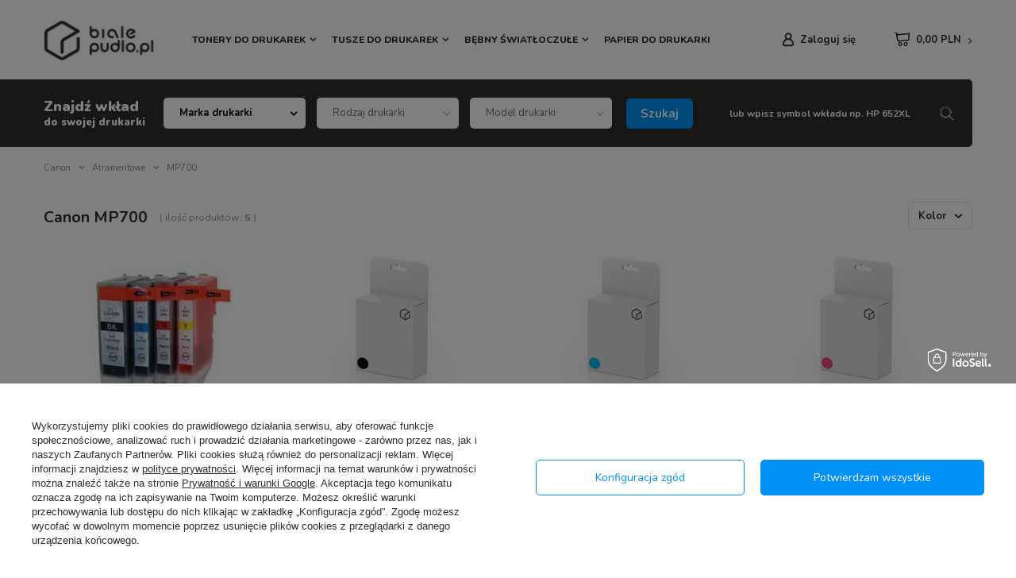

--- FILE ---
content_type: text/html; charset=utf-8
request_url: https://bialepudlo.pl/pol_m_Canon_Atramentowe_MP700-34739.html
body_size: 24175
content:
<!DOCTYPE html>
<html lang="pl" class="--vat --gross " ><head><meta name='viewport' content='user-scalable=no, initial-scale = 1.0, maximum-scale = 1.0, width=device-width'/> <link rel="preconnect" href="https://fonts.googleapis.com"><link rel="preconnect" href="https://fonts.gstatic.com" crossorigin><link href="https://fonts.googleapis.com/css2?family=Nunito:wght@400;600;700;800;900&display=swap" rel="stylesheet"><meta http-equiv="Content-Type" content="text/html; charset=utf-8"><meta http-equiv="X-UA-Compatible" content="IE=edge"><title>MP700 | Atramentowe | Canon bialepudlo.pl</title><meta name="keywords" content="Canon | Atramentowe | MP700 | tusze zamienniki, tonery zamienniki, bębny zamienniki, tusze zgodne, tonery zgodne, bębny zgodne, tusze alternatywne, tonery alternatywne, bębny alternatywne"><meta name="description" content="MP700 | Canon | Atramentowe"><link rel="icon" href="/gfx/pol/favicon.ico"><meta name="theme-color" content="#0090f6"><meta name="msapplication-navbutton-color" content="#0090f6"><meta name="apple-mobile-web-app-status-bar-style" content="#0090f6"><link rel="preload stylesheet" as="style" href="/gfx/pol/style.css.gzip?r=1764155938"><script>var app_shop={urls:{prefix:'data="/gfx/'.replace('data="', '')+'pol/',graphql:'/graphql/v1/'},vars:{priceType:'gross',priceTypeVat:true,productDeliveryTimeAndAvailabilityWithBasket:false,geoipCountryCode:'US',},txt:{priceTypeText:'',},fn:{},fnrun:{},files:[],graphql:{}};const getCookieByName=(name)=>{const value=`; ${document.cookie}`;const parts = value.split(`; ${name}=`);if(parts.length === 2) return parts.pop().split(';').shift();return false;};if(getCookieByName('freeeshipping_clicked')){document.documentElement.classList.remove('--freeShipping');}if(getCookieByName('rabateCode_clicked')){document.documentElement.classList.remove('--rabateCode');}</script><meta name="robots" content="index,follow"><meta name="rating" content="general"><meta name="Author" content="bialepudlo.pl na bazie IdoSell (www.idosell.com/shop).">
<!-- Begin LoginOptions html -->

<style>
#client_new_social .service_item[data-name="service_Apple"]:before, 
#cookie_login_social_more .service_item[data-name="service_Apple"]:before,
.oscop_contact .oscop_login__service[data-service="Apple"]:before {
    display: block;
    height: 2.6rem;
    content: url('/gfx/standards/apple.svg?r=1743165583');
}
.oscop_contact .oscop_login__service[data-service="Apple"]:before {
    height: auto;
    transform: scale(0.8);
}
#client_new_social .service_item[data-name="service_Apple"]:has(img.service_icon):before,
#cookie_login_social_more .service_item[data-name="service_Apple"]:has(img.service_icon):before,
.oscop_contact .oscop_login__service[data-service="Apple"]:has(img.service_icon):before {
    display: none;
}
</style>

<!-- End LoginOptions html -->

<!-- Open Graph -->
<meta property="og:type" content="website"><meta property="og:url" content="https://bialepudlo.pl/pol_m_Canon_Atramentowe_MP700-34739.html
"><meta property="og:title" content="MP700 | Atramentowe | Canon bialepudlo.pl"><meta property="og:description" content="MP700 | Canon | Atramentowe"><meta property="og:site_name" content="bialepudlo.pl"><meta property="og:locale" content="pl_PL"><meta property="og:image" content="https://bialepudlo.pl/hpeciai/23c153300068af61491c0c7c2ab2e0e1/pol_pl_Zgodny-Zestaw-Tuszy-z-Canon-BCI-3-BJC-3000-BJC-6000-BJC-6100-BJC-6200-24712_1.jpg"><meta property="og:image:width" content="300"><meta property="og:image:height" content="300"><link rel="manifest" href="https://bialepudlo.pl/data/include/pwa/3/manifest.json?t=3"><meta name="apple-mobile-web-app-capable" content="yes"><meta name="apple-mobile-web-app-status-bar-style" content="black"><meta name="apple-mobile-web-app-title" content="bialepudlo.pl"><link rel="apple-touch-icon" href="/data/include/pwa/3/icon-128.png"><link rel="apple-touch-startup-image" href="/data/include/pwa/3/logo-512.png" /><meta name="msapplication-TileImage" content="/data/include/pwa/3/icon-144.png"><meta name="msapplication-TileColor" content="#2F3BA2"><meta name="msapplication-starturl" content="/"><script type="application/javascript">var _adblock = true;</script><script async src="/data/include/advertising.js"></script><script type="application/javascript">var statusPWA = {
                online: {
                    txt: "Połączono z internetem",
                    bg: "#5fa341"
                },
                offline: {
                    txt: "Brak połączenia z internetem",
                    bg: "#eb5467"
                }
            }</script><script async type="application/javascript" src="/ajax/js/pwa_online_bar.js?v=1&r=6"></script><script >
window.dataLayer = window.dataLayer || [];
window.gtag = function gtag() {
dataLayer.push(arguments);
}
gtag('consent', 'default', {
'ad_storage': 'denied',
'analytics_storage': 'denied',
'ad_personalization': 'denied',
'ad_user_data': 'denied',
'wait_for_update': 500
});

gtag('set', 'ads_data_redaction', true);
</script><script id="iaiscript_1" data-requirements="W10=" data-ga4_sel="ga4script">
window.iaiscript_1 = `<${'script'}  class='google_consent_mode_update'>
gtag('consent', 'update', {
'ad_storage': 'granted',
'analytics_storage': 'granted',
'ad_personalization': 'granted',
'ad_user_data': 'granted'
});
</${'script'}>`;
</script>
<!-- End Open Graph -->

<link rel="canonical" href="https://bialepudlo.pl/pol_m_Canon_Atramentowe_MP700-34739.html" />

                <!-- Global site tag (gtag.js) -->
                <script  async src="https://www.googletagmanager.com/gtag/js?id=AW-726013721"></script>
                <script >
                    window.dataLayer = window.dataLayer || [];
                    window.gtag = function gtag(){dataLayer.push(arguments);}
                    gtag('js', new Date());
                    
                    gtag('config', 'AW-726013721', {"allow_enhanced_conversions":true});
gtag('config', 'G-565R55H2PR');

                </script>
                            <!-- Google Tag Manager -->
                    <script >(function(w,d,s,l,i){w[l]=w[l]||[];w[l].push({'gtm.start':
                    new Date().getTime(),event:'gtm.js'});var f=d.getElementsByTagName(s)[0],
                    j=d.createElement(s),dl=l!='dataLayer'?'&l='+l:'';j.async=true;j.src=
                    'https://www.googletagmanager.com/gtm.js?id='+i+dl;f.parentNode.insertBefore(j,f);
                    })(window,document,'script','dataLayer','GTM-58NHDHX');</script>
            <!-- End Google Tag Manager -->
<!-- Begin additional html or js -->


<!--3|3|2| modified: 2025-01-16 11:32:23-->
<style>
@media only screen and (min-width: 979px) {
.s_paging__item.--portions .f-control {
    border: none;
    border-radius: 0;
    box-shadow: none;
    border-bottom: none;
    padding-left:0;
}
}
div#invoice_box_switcher {
    display: none !important;
}
.payment_tunnel div#menu_search_button {
    display: none;
}
</style>

<!-- End additional html or js -->
<link rel="preload" as="image" media="(max-width: 420px)" href="/hpeciai/035642a01be6d3d2c4429383d168ad4b/pol_is_Zgodny-Zestaw-Tuszy-z-Canon-BCI-3-BJC-3000-BJC-6000-BJC-6100-BJC-6200-24712jpg"><link rel="preload" as="image" media="(min-width: 420.1px)" href="/hpeciai/aa9bc19d2c56d43907fc0597af5ba7fc/pol_il_Zgodny-Zestaw-Tuszy-z-Canon-BCI-3-BJC-3000-BJC-6000-BJC-6100-BJC-6200-24712jpg"><link rel="preload" as="image" media="(max-width: 420px)" href="/hpeciai/5f3fe34543abf4f2fd8a5827b2825dc2/pol_is_Zgodny-Tusz-z-Canon-BCI-3BK-BJC-3000-BJC-6000-BJC-6100-BJC-6200-24076jpg"><link rel="preload" as="image" media="(min-width: 420.1px)" href="/hpeciai/0b92fc8d0fe8d0f26c6f31d2fedc8914/pol_il_Zgodny-Tusz-z-Canon-BCI-3BK-BJC-3000-BJC-6000-BJC-6100-BJC-6200-24076jpg"><script src="/gfx/pol/menu_omnibus.js.gzip?r=1764155938"></script></head><body><script>
					var script = document.createElement('script');
					script.src = app_shop.urls.prefix + 'envelope.js.gzip';

					document.getElementsByTagName('body')[0].insertBefore(script, document.getElementsByTagName('body')[0].firstChild);
				</script><div id="container" class="search_page container"><header class="d-flex  flex-wrap mx-md-n3 commercial_banner"><script class="ajaxLoad">
                app_shop.vars.vat_registered = "true";
                app_shop.vars.currency_format = "###,##0.00";
                
                    app_shop.vars.currency_before_value = false;
                
                    app_shop.vars.currency_space = true;
                
                app_shop.vars.symbol = "PLN";
                app_shop.vars.id= "PLN";
                app_shop.vars.baseurl = "http://bialepudlo.pl/";
                app_shop.vars.sslurl= "https://bialepudlo.pl/";
                app_shop.vars.curr_url= "%2Fpol_m_Canon_Atramentowe_MP700-34739.html";
                

                var currency_decimal_separator = ',';
                var currency_grouping_separator = ' ';

                
                    app_shop.vars.blacklist_extension = ["exe","com","swf","js","php"];
                
                    app_shop.vars.blacklist_mime = ["application/javascript","application/octet-stream","message/http","text/javascript","application/x-deb","application/x-javascript","application/x-shockwave-flash","application/x-msdownload"];
                
                    app_shop.urls.contact = "/contact-pol.html";
                </script><div id="viewType" style="display:none"></div><div id="logo" class=" d-flex align-items-center ml-3"><a href="/" target="_self"><img src="/data/gfx/mask/pol/logo_3_big.png" alt="" width="141" height="58"></a></div><nav id="menu_categories" class="px-0 px-md-3 wide"><button type="button" class="navbar-toggler"><i class="icon-reorder"></i></button><div class="navbar-collapse" id="menu_navbar"><ul class="navbar-nav mx-md-n2"><li class="nav-item"><a  href="/pol_m_Tonery-do-drukarek-30402.html" target="_self" title="Tonery do drukarek" class="nav-link" >Tonery do drukarek</a><ul class="navbar-subnav"><li class="nav-item empty"><a class="nav-link" href="/pol_m_Tonery-do-drukarek_Zgodne-z-Brother-46659.html" target="_self">Zgodne z Brother</a></li><li class="nav-item empty"><a class="nav-link" href="/pol_m_Tonery-do-drukarek_Zgodne-z-Canon-46660.html" target="_self">Zgodne z Canon</a></li><li class="nav-item empty"><a class="nav-link" href="/pol_m_Tonery-do-drukarek_Zgodne-z-Dell-46666.html" target="_self">Zgodne z Dell</a></li><li class="nav-item empty"><a class="nav-link" href="/pol_m_Tonery-do-drukarek_Zgodne-z-Epson-46661.html" target="_self">Zgodne z Epson</a></li><li class="nav-item empty"><a class="nav-link" href="/pol_m_Tonery-do-drukarek_Zgodne-z-HP-46663.html" target="_self">Zgodne z HP</a></li><li class="nav-item empty"><a class="nav-link" href="/pol_m_Tonery-do-drukarek_Zgodne-z-Konica-Minolta-46658.html" target="_self">Zgodne z Konica-Minolta</a></li><li class="nav-item empty"><a class="nav-link" href="/pol_m_Tonery-do-drukarek_Zgodne-z-Kyocera-46657.html" target="_self">Zgodne z Kyocera</a></li><li class="nav-item empty"><a class="nav-link" href="/pol_m_Tonery-do-drukarek_Zgodne-z-Lexmark-46662.html" target="_self">Zgodne z Lexmark</a></li><li class="nav-item empty"><a class="nav-link" href="/pol_m_Tonery-do-drukarek_Zgodne-z-OKI-46668.html" target="_self">Zgodne z OKI</a></li><li class="nav-item empty"><a class="nav-link" href="/pol_m_Tonery-do-drukarek_Zgodne-z-Olivetti-46667.html" target="_self">Zgodne z Olivetti</a></li><li class="nav-item empty"><a class="nav-link" href="/pol_m_Tonery-do-drukarek_Zgodne-z-Panasonic-46671.html" target="_self">Zgodne z Panasonic</a></li><li class="nav-item empty"><a class="nav-link" href="/pol_m_Tonery-do-drukarek_Zgodne-z-Ricoh-46669.html" target="_self">Zgodne z Ricoh</a></li><li class="nav-item empty"><a class="nav-link" href="/pol_m_Tonery-do-drukarek_Zgodne-z-Samsung-46656.html" target="_self">Zgodne z Samsung</a></li><li class="nav-item empty"><a class="nav-link" href="/pol_m_Tonery-do-drukarek_Zgodne-z-Sharp-46670.html" target="_self">Zgodne z Sharp</a></li><li class="nav-item empty"><a class="nav-link" href="/pol_m_Tonery-do-drukarek_Zgodne-z-Xerox-46665.html" target="_self">Zgodne z Xerox</a></li></ul></li><li class="nav-item"><a  href="/pol_m_Tusze-do-drukarek-30403.html" target="_self" title="Tusze do drukarek" class="nav-link" >Tusze do drukarek</a><ul class="navbar-subnav"><li class="nav-item empty"><a class="nav-link" href="/pol_m_Tusze-do-drukarek_Zgodne-z-Brother-46675.html" target="_self">Zgodne z Brother</a></li><li class="nav-item empty"><a class="nav-link" href="/pol_m_Tusze-do-drukarek_Zgodne-z-Canon-46672.html" target="_self">Zgodne z Canon</a></li><li class="nav-item empty"><a class="nav-link" href="/pol_m_Tusze-do-drukarek_Zgodne-z-Epson-46676.html" target="_self">Zgodne z Epson</a></li><li class="nav-item empty"><a class="nav-link" href="/pol_m_Tusze-do-drukarek_Zgodne-z-HP-46673.html" target="_self">Zgodne z HP</a></li><li class="nav-item empty"><a class="nav-link" href="/pol_m_Tusze-do-drukarek_Zgodne-z-Lexmark-46674.html" target="_self">Zgodne z Lexmark</a></li></ul></li><li class="nav-item"><a  href="/pol_m_Bebny-swiatloczule-30404.html" target="_self" title="Bębny światłoczułe" class="nav-link" >Bębny światłoczułe</a><ul class="navbar-subnav"><li class="nav-item empty"><a class="nav-link" href="/pol_m_Bebny-swiatloczule_Zgodne-z-Brother-46678.html" target="_self">Zgodne z Brother</a></li><li class="nav-item empty"><a class="nav-link" href="/pol_m_Bebny-swiatloczule_Zgodne-z-Canon-46688.html" target="_self">Zgodne z Canon</a></li><li class="nav-item empty"><a class="nav-link" href="/pol_m_Bebny-swiatloczule_Zgodne-z-Epson-46679.html" target="_self">Zgodne z Epson</a></li><li class="nav-item empty"><a class="nav-link" href="/pol_m_Bebny-swiatloczule_Zgodne-z-HP-46682.html" target="_self">Zgodne z HP</a></li><li class="nav-item empty"><a class="nav-link" href="/pol_m_Bebny-swiatloczule_Zgodne-z-Konica-Minolta-46684.html" target="_self">Zgodne z Konica-Minolta</a></li><li class="nav-item empty"><a class="nav-link" href="/pol_m_Bebny-swiatloczule_Zgodne-z-Lexmark-46686.html" target="_self">Zgodne z Lexmark</a></li><li class="nav-item empty"><a class="nav-link" href="/pol_m_Bebny-swiatloczule_Zgodne-z-OKI-46681.html" target="_self">Zgodne z OKI</a></li><li class="nav-item empty"><a class="nav-link" href="/pol_m_Bebny-swiatloczule_Zgodne-z-Panasonic-46687.html" target="_self">Zgodne z Panasonic</a></li><li class="nav-item empty"><a class="nav-link" href="/pol_m_Bebny-swiatloczule_Zgodne-z-Ricoh-46685.html" target="_self">Zgodne z Ricoh</a></li><li class="nav-item empty"><a class="nav-link" href="/pol_m_Bebny-swiatloczule_Zgodne-z-Samsung-46683.html" target="_self">Zgodne z Samsung</a></li><li class="nav-item empty"><a class="nav-link" href="/pol_m_Bebny-swiatloczule_Zgodne-z-Xerox-46689.html" target="_self">Zgodne z Xerox</a></li></ul></li><li class="nav-item"><a  href="/pol_m_Papier-do-drukarki-30405.html" target="_self" title="Papier do drukarki" class="nav-link" >Papier do drukarki</a></li></ul></div></nav><div id="menu_settings" class=" px-0 px-md-3 d-flex align-items-center justify-content-center justify-content-lg-end"><div id="menu_additional"><a class="account_link" href="https://bialepudlo.pl/login.php">Zaloguj się</a><div class="shopping_list_top" data-empty="true"><a href="https://bialepudlo.pl/pl/shoppinglist/" class="wishlist_link slt_link">Listy zakupowe</a><div class="slt_lists"><ul class="slt_lists__nav"><li class="slt_lists__nav_item" data-list_skeleton="true" data-list_id="true" data-shared="true"><a class="slt_lists__nav_link" data-list_href="true"><span class="slt_lists__nav_name" data-list_name="true"></span><span class="slt_lists__count" data-list_count="true">0</span></a></li></ul><span class="slt_lists__empty">Dodaj do nich produkty, które lubisz i chcesz kupić później.</span></div></div></div></div><div class="shopping_list_top_mobile d-none" data-empty="true"><a href="https://bialepudlo.pl/pl/shoppinglist/" class="sltm_link"></a></div><div class="sl_choose sl_dialog"><div class="sl_choose__wrapper sl_dialog__wrapper p-4 p-md-5"><div class="sl_choose__item --top sl_dialog_close mb-2"><strong class="sl_choose__label">Zapisz na liście zakupowej</strong></div><div class="sl_choose__item --lists" data-empty="true"><div class="sl_choose__list f-group --radio m-0 d-md-flex align-items-md-center justify-content-md-between" data-list_skeleton="true" data-list_id="true" data-shared="true"><input type="radio" name="add" class="sl_choose__input f-control" id="slChooseRadioSelect" data-list_position="true"><label for="slChooseRadioSelect" class="sl_choose__group_label f-label py-4" data-list_position="true"><span class="sl_choose__sub d-flex align-items-center"><span class="sl_choose__name" data-list_name="true"></span><span class="sl_choose__count" data-list_count="true">0</span></span></label><button type="button" class="sl_choose__button --desktop btn --solid">Zapisz</button></div></div><div class="sl_choose__item --create sl_create mt-4"><a href="#new" class="sl_create__link  align-items-center">Stwórz nową listę zakupową</a><form class="sl_create__form align-items-center"><div class="sl_create__group f-group --small mb-0"><input type="text" class="sl_create__input f-control" required="required"><label class="sl_create__label f-label">Nazwa nowej listy</label></div><button type="submit" class="sl_create__button btn --solid ml-2 ml-md-3">Utwórz listę</button></form></div><div class="sl_choose__item --mobile mt-4 d-flex justify-content-center d-md-none"><button class="sl_choose__button --mobile btn --solid --large">Zapisz</button></div></div></div><div id="menu_basket" class="px-0 topBasket mr-md-3"><a class="topBasket__sub" href="/basketedit.php"><span class="badge badge-info"></span><strong class="topBasket__price" style="display: none;">0,00 PLN</strong></a><div class="topBasket__details --products" style="display: none;"><div class="topBasket__block --labels"><label class="topBasket__item --name">Produkt</label><label class="topBasket__item --sum">Ilość</label><label class="topBasket__item --prices">Cena</label></div><div class="topBasket__block --products"></div></div><div class="topBasket__details --shipping" style="display: none;"><span class="topBasket__name">Koszt dostawy od</span><span id="shipppingCost"></span></div><script>
                        app_shop.vars.cache_html = true;
                    </script></div><div class="menu_search__login"><a class="account_link" href="https://bialepudlo.pl/login.php"></a></div><form action="https://bialepudlo.pl/search.php" method="get" id="menu_search" class="menu_search justify-content-start align-items-center"><a href="#showSearchForm" class="menu_search__mobile"></a><div class="menu_search__block"><div class="menu_search__item --input"><input class="menu_search__input" type="text" name="text" autocomplete="off" placeholder="lub wpisz symbol wkładu np. HP 652XL"><button class="menu_search__submit" type="submit"></button></div><div class="menu_search__item --results search_result"></div></div></form><div id="menu_categories3" class="adv_serarch_wrapper flex-md-row flex-column justify-content-md-between align-items-md-center container"><div class="adv_search__title --label"><div class="--primary">
						Znajdź wkład
					</div><div class="--sub-label">
						do swojej drukarki
					</div></div><form action="navigation.php" id="adv_search_form" class="adv_search__form"><div class="--search-show-hide"><div id="adv_search" class="adv_search__container"></div><button type="submit" class="btn --large --solid --submit">
                            Szukaj
                        </button></div></form><span class="adv_search__txt_or"></span><form action="/search.php" method="get" id="menu3_search" class="menu3_search__form justify-content-start align-items-center"><div class="form-group"><input id="menu3_search__text" type="text" name="text" placeholder="lub wpisz symbol wkładu np. HP 652XL"></div><button type="submit" class="btn --medium --solid --submit menu3_search__btn "></button><a class="menu3_search__btn_adv" href=""></a></form></div><div id="breadcrumbs" class="breadcrumbs col-md-12"><div class="back_button"><button id="back_button">Wstecz</button></div><div class="list_wrapper"><ol><li class="bc-main"><span><a href="/">Strona główna</a></span></li><li class="bc-item-1 --more"><span>Canon</span><ul class="breadcrumbs__sub"><li class="breadcrumbs__item"><a class="breadcrumbs__link --link" href="/pol_m_Canon_Atramentowe-34487.html">Atramentowe</a></li><li class="breadcrumbs__item"><a class="breadcrumbs__link --link" href="/pol_m_Canon_Laserowe-34937.html">Laserowe</a></li></ul></li><li class="bc-item-2 --more"><span>Atramentowe</span><ul class="breadcrumbs__sub"><li class="breadcrumbs__item"><a class="breadcrumbs__link --link" href="/pol_m_Canon_Atramentowe_BJ-F850-34488.html">BJ-F850</a></li><li class="breadcrumbs__item"><a class="breadcrumbs__link --link" href="/pol_m_Canon_Atramentowe_BJ-F860-34713.html">BJ-F860</a></li><li class="breadcrumbs__item"><a class="breadcrumbs__link --link" href="/pol_m_Canon_Atramentowe_BJ-F870-34794.html">BJ-F870</a></li><li class="breadcrumbs__item"><a class="breadcrumbs__link --link" href="/pol_m_Canon_Atramentowe_BJC-2000-34793.html">BJC-2000</a></li><li class="breadcrumbs__item"><a class="breadcrumbs__link --link" href="/pol_m_Canon_Atramentowe_BJC-2100-34792.html">BJC-2100</a></li><li class="breadcrumbs__item"><a class="breadcrumbs__link --link" href="/pol_m_Canon_Atramentowe_BJC-3000-34785.html">BJC-3000</a></li><li class="breadcrumbs__item"><a class="breadcrumbs__link --link" href="/pol_m_Canon_Atramentowe_BJC-3010-34784.html">BJC-3010</a></li><li class="breadcrumbs__item"><a class="breadcrumbs__link --link" href="/pol_m_Canon_Atramentowe_BJC-4000-34782.html">BJC-4000</a></li><li class="breadcrumbs__item"><a class="breadcrumbs__link --link" href="/pol_m_Canon_Atramentowe_BJC-5000-34811.html">BJC-5000</a></li><li class="breadcrumbs__item"><a class="breadcrumbs__link --link" href="/pol_m_Canon_Atramentowe_BJC-6000-34820.html">BJC-6000</a></li><li class="breadcrumbs__item"><a class="breadcrumbs__link --link" href="/pol_m_Canon_Atramentowe_BJC-6100-34819.html">BJC-6100</a></li><li class="breadcrumbs__item"><a class="breadcrumbs__link --link" href="/pol_m_Canon_Atramentowe_BJC-6200-34818.html">BJC-6200</a></li><li class="breadcrumbs__item"><a class="breadcrumbs__link --link" href="/pol_m_Canon_Atramentowe_BJC-6500-34817.html">BJC-6500</a></li><li class="breadcrumbs__item"><a class="breadcrumbs__link --link" href="/pol_m_Canon_Atramentowe_BJC-8200-34816.html">BJC-8200</a></li><li class="breadcrumbs__item"><a class="breadcrumbs__link --link" href="/pol_m_Canon_Atramentowe_FAX-JX200-34677.html">FAX JX200</a></li><li class="breadcrumbs__item"><a class="breadcrumbs__link --link" href="/pol_m_Canon_Atramentowe_FAX-JX210P-34676.html">FAX JX210P</a></li><li class="breadcrumbs__item"><a class="breadcrumbs__link --link" href="/pol_m_Canon_Atramentowe_FAX-JX500-34675.html">FAX JX500</a></li><li class="breadcrumbs__item"><a class="breadcrumbs__link --link" href="/pol_m_Canon_Atramentowe_FAX-JX510P-34674.html">FAX JX510P</a></li><li class="breadcrumbs__item"><a class="breadcrumbs__link --link" href="/pol_m_Canon_Atramentowe_Fax-B180C-34813.html">Fax-B180C</a></li><li class="breadcrumbs__item"><a class="breadcrumbs__link --link" href="/pol_m_Canon_Atramentowe_Fax-B210C-34812.html">Fax-B210C</a></li><li class="breadcrumbs__item"><a class="breadcrumbs__link --link" href="/pol_m_Canon_Atramentowe_Fax-B215C-34810.html">Fax-B215C</a></li><li class="breadcrumbs__item"><a class="breadcrumbs__link --link" href="/pol_m_Canon_Atramentowe_Fax-B230C-34798.html">Fax-B230C</a></li><li class="breadcrumbs__item"><a class="breadcrumbs__link --link" href="/pol_m_Canon_Atramentowe_Fax-JX200-34808.html">Fax-JX200</a></li><li class="breadcrumbs__item"><a class="breadcrumbs__link --link" href="/pol_m_Canon_Atramentowe_Fax-JX210P-34807.html">Fax-JX210P</a></li><li class="breadcrumbs__item"><a class="breadcrumbs__link --link" href="/pol_m_Canon_Atramentowe_Fax-JX500-34806.html">Fax-JX500</a></li><li class="breadcrumbs__item"><a class="breadcrumbs__link --link" href="/pol_m_Canon_Atramentowe_Fax-JX510P-34805.html">Fax-JX510P</a></li><li class="breadcrumbs__item"><a class="breadcrumbs__link --link" href="/pol_m_Canon_Atramentowe_i250-34804.html">i250</a></li><li class="breadcrumbs__item"><a class="breadcrumbs__link --link" href="/pol_m_Canon_Atramentowe_i320-34803.html">i320</a></li><li class="breadcrumbs__item"><a class="breadcrumbs__link --link" href="/pol_m_Canon_Atramentowe_i350-34802.html">i350</a></li><li class="breadcrumbs__item"><a class="breadcrumbs__link --link" href="/pol_m_Canon_Atramentowe_i450-34801.html">i450</a></li><li class="breadcrumbs__item"><a class="breadcrumbs__link --link" href="/pol_m_Canon_Atramentowe_i455-34800.html">i455</a></li><li class="breadcrumbs__item"><a class="breadcrumbs__link --link" href="/pol_m_Canon_Atramentowe_i470D-34799.html">i470D</a></li><li class="breadcrumbs__item"><a class="breadcrumbs__link --link" href="/pol_m_Canon_Atramentowe_i475D-34797.html">i475D</a></li><li class="breadcrumbs__item"><a class="breadcrumbs__link --link" href="/pol_m_Canon_Atramentowe_i550-34768.html">i550</a></li><li class="breadcrumbs__item"><a class="breadcrumbs__link --link" href="/pol_m_Canon_Atramentowe_i560-34741.html">i560</a></li><li class="breadcrumbs__item"><a class="breadcrumbs__link --link" href="/pol_m_Canon_Atramentowe_i6500-34767.html">i6500</a></li><li class="breadcrumbs__item"><a class="breadcrumbs__link --link" href="/pol_m_Canon_Atramentowe_i70-34738.html">i70</a></li><li class="breadcrumbs__item"><a class="breadcrumbs__link --link" href="/pol_m_Canon_Atramentowe_i80-34737.html">i80</a></li><li class="breadcrumbs__item"><a class="breadcrumbs__link --link" href="/pol_m_Canon_Atramentowe_i850-34736.html">i850</a></li><li class="breadcrumbs__item"><a class="breadcrumbs__link --link" href="/pol_m_Canon_Atramentowe_i860-34735.html">i860</a></li><li class="breadcrumbs__item"><a class="breadcrumbs__link --link" href="/pol_m_Canon_Atramentowe_i865-34734.html">i865</a></li><li class="breadcrumbs__item"><a class="breadcrumbs__link --link" href="/pol_m_Canon_Atramentowe_i900-34733.html">i900</a></li><li class="breadcrumbs__item"><a class="breadcrumbs__link --link" href="/pol_m_Canon_Atramentowe_i9000-34732.html">i9000</a></li><li class="breadcrumbs__item"><a class="breadcrumbs__link --link" href="/pol_m_Canon_Atramentowe_i905D-34731.html">i905D</a></li><li class="breadcrumbs__item"><a class="breadcrumbs__link --link" href="/pol_m_Canon_Atramentowe_i9100-34730.html">i9100</a></li><li class="breadcrumbs__item"><a class="breadcrumbs__link --link" href="/pol_m_Canon_Atramentowe_i950-34729.html">i950</a></li><li class="breadcrumbs__item"><a class="breadcrumbs__link --link" href="/pol_m_Canon_Atramentowe_i960-34728.html">i960</a></li><li class="breadcrumbs__item"><a class="breadcrumbs__link --link" href="/pol_m_Canon_Atramentowe_i965-34726.html">i965</a></li><li class="breadcrumbs__item"><a class="breadcrumbs__link --link" href="/pol_m_Canon_Atramentowe_i990-34714.html">i990</a></li><li class="breadcrumbs__item"><a class="breadcrumbs__link --link" href="/pol_m_Canon_Atramentowe_i9950-34725.html">i9950</a></li><li class="breadcrumbs__item"><a class="breadcrumbs__link --link" href="/pol_m_Canon_Atramentowe_imagePROGRAF-500-46983.html">imagePROGRAF 500</a></li><li class="breadcrumbs__item"><a class="breadcrumbs__link --link" href="/pol_m_Canon_Atramentowe_imagePROGRAF-510-46984.html">imagePROGRAF 510</a></li><li class="breadcrumbs__item"><a class="breadcrumbs__link --link" href="/pol_m_Canon_Atramentowe_imagePROGRAF-600-46985.html">imagePROGRAF 600</a></li><li class="breadcrumbs__item"><a class="breadcrumbs__link --link" href="/pol_m_Canon_Atramentowe_imagePROGRAF-605-46986.html">imagePROGRAF 605</a></li><li class="breadcrumbs__item"><a class="breadcrumbs__link --link" href="/pol_m_Canon_Atramentowe_imagePROGRAF-610-46987.html">imagePROGRAF 610</a></li><li class="breadcrumbs__item"><a class="breadcrumbs__link --link" href="/pol_m_Canon_Atramentowe_imagePROGRAF-700-46988.html">imagePROGRAF 700</a></li><li class="breadcrumbs__item"><a class="breadcrumbs__link --link" href="/pol_m_Canon_Atramentowe_imagePROGRAF-710-46989.html">imagePROGRAF 710</a></li><li class="breadcrumbs__item"><a class="breadcrumbs__link --link" href="/pol_m_Canon_Atramentowe_imagePROGRAF-720-46990.html">imagePROGRAF 720</a></li><li class="breadcrumbs__item"><a class="breadcrumbs__link --link" href="/pol_m_Canon_Atramentowe_imagePROGRAF-750-46991.html">imagePROGRAF 750</a></li><li class="breadcrumbs__item"><a class="breadcrumbs__link --link" href="/pol_m_Canon_Atramentowe_imagePROGRAF-755-46992.html">imagePROGRAF 755</a></li><li class="breadcrumbs__item"><a class="breadcrumbs__link --link" href="/pol_m_Canon_Atramentowe_imagePROGRAF-LP-17-46993.html">imagePROGRAF LP-17</a></li><li class="breadcrumbs__item"><a class="breadcrumbs__link --link" href="/pol_m_Canon_Atramentowe_imagePROGRAF-LP-24-46994.html">imagePROGRAF LP-24</a></li><li class="breadcrumbs__item"><a class="breadcrumbs__link --link" href="/pol_m_Canon_Atramentowe_imagePROGRAF-Pro-1000-47031.html">imagePROGRAF Pro-1000</a></li><li class="breadcrumbs__item"><a class="breadcrumbs__link --link" href="/pol_m_Canon_Atramentowe_iPF-650-49730.html">iPF 650</a></li><li class="breadcrumbs__item"><a class="breadcrumbs__link --link" href="/pol_m_Canon_Atramentowe_iPF-655-49731.html">iPF 655</a></li><li class="breadcrumbs__item"><a class="breadcrumbs__link --link" href="/pol_m_Canon_Atramentowe_iPF-670-47164.html">iPF 670</a></li><li class="breadcrumbs__item"><a class="breadcrumbs__link --link" href="/pol_m_Canon_Atramentowe_iPF-680-47167.html">iPF 680</a></li><li class="breadcrumbs__item"><a class="breadcrumbs__link --link" href="/pol_m_Canon_Atramentowe_iPF-685-47165.html">iPF 685</a></li><li class="breadcrumbs__item"><a class="breadcrumbs__link --link" href="/pol_m_Canon_Atramentowe_iPF-750-49732.html">iPF 750</a></li><li class="breadcrumbs__item"><a class="breadcrumbs__link --link" href="/pol_m_Canon_Atramentowe_iPF-755-49733.html">iPF 755</a></li><li class="breadcrumbs__item"><a class="breadcrumbs__link --link" href="/pol_m_Canon_Atramentowe_iPF-760-49734.html">iPF 760</a></li><li class="breadcrumbs__item"><a class="breadcrumbs__link --link" href="/pol_m_Canon_Atramentowe_iPF-765-49735.html">iPF 765</a></li><li class="breadcrumbs__item"><a class="breadcrumbs__link --link" href="/pol_m_Canon_Atramentowe_iPF-770-47168.html">iPF 770</a></li><li class="breadcrumbs__item"><a class="breadcrumbs__link --link" href="/pol_m_Canon_Atramentowe_iPF-780-47166.html">iPF 780</a></li><li class="breadcrumbs__item"><a class="breadcrumbs__link --link" href="/pol_m_Canon_Atramentowe_iPF-785-47169.html">iPF 785</a></li><li class="breadcrumbs__item"><a class="breadcrumbs__link --link" href="/pol_m_Canon_Atramentowe_iPF-830-49792.html">iPF 830</a></li><li class="breadcrumbs__item"><a class="breadcrumbs__link --link" href="/pol_m_Canon_Atramentowe_iPF-840-49793.html">iPF 840 </a></li><li class="breadcrumbs__item"><a class="breadcrumbs__link --link" href="/pol_m_Canon_Atramentowe_iPF-850-49794.html">iPF 850</a></li><li class="breadcrumbs__item"><a class="breadcrumbs__link --link" href="/pol_m_Canon_Atramentowe_iPF-TM-200-47033.html">iPF TM-200</a></li><li class="breadcrumbs__item"><a class="breadcrumbs__link --link" href="/pol_m_Canon_Atramentowe_iPF-TM-205-47034.html">iPF TM-205</a></li><li class="breadcrumbs__item"><a class="breadcrumbs__link --link" href="/pol_m_Canon_Atramentowe_iPF-TM-300-47035.html">iPF TM-300</a></li><li class="breadcrumbs__item"><a class="breadcrumbs__link --link" href="/pol_m_Canon_Atramentowe_iPF-TM-305-47036.html">iPF TM-305</a></li><li class="breadcrumbs__item"><a class="breadcrumbs__link --link" href="/pol_m_Canon_Atramentowe_MAXIFY-GX3040-49481.html">MAXIFY GX3040</a></li><li class="breadcrumbs__item"><a class="breadcrumbs__link --link" href="/pol_m_Canon_Atramentowe_MAXIFY-GX4040-49484.html">MAXIFY GX4040</a></li><li class="breadcrumbs__item"><a class="breadcrumbs__link --link" href="/pol_m_Canon_Atramentowe_MAXIFY-GX5040-49486.html">MAXIFY GX5040</a></li><li class="breadcrumbs__item"><a class="breadcrumbs__link --link" href="/pol_m_Canon_Atramentowe_MAXIFY-GX5540-50658.html">MAXIFY GX5540</a></li><li class="breadcrumbs__item"><a class="breadcrumbs__link --link" href="/pol_m_Canon_Atramentowe_MAXIFY-GX6040-49482.html">MAXIFY GX6040</a></li><li class="breadcrumbs__item"><a class="breadcrumbs__link --link" href="/pol_m_Canon_Atramentowe_MAXIFY-GX6050-49485.html">MAXIFY GX6050</a></li><li class="breadcrumbs__item"><a class="breadcrumbs__link --link" href="/pol_m_Canon_Atramentowe_MAXIFY-GX6550-53724.html">MAXIFY GX6550</a></li><li class="breadcrumbs__item"><a class="breadcrumbs__link --link" href="/pol_m_Canon_Atramentowe_MAXIFY-GX7040-49487.html">MAXIFY GX7040</a></li><li class="breadcrumbs__item"><a class="breadcrumbs__link --link" href="/pol_m_Canon_Atramentowe_MAXIFY-GX7050-49483.html">MAXIFY GX7050</a></li><li class="breadcrumbs__item"><a class="breadcrumbs__link --link" href="/pol_m_Canon_Atramentowe_MAXIFY-IB4050-34724.html">MAXIFY IB4050</a></li><li class="breadcrumbs__item"><a class="breadcrumbs__link --link" href="/pol_m_Canon_Atramentowe_MAXIFY-iB4150-34620.html">MAXIFY iB4150</a></li><li class="breadcrumbs__item"><a class="breadcrumbs__link --link" href="/pol_m_Canon_Atramentowe_MAXIFY-MB2050-34723.html">MAXIFY MB2050</a></li><li class="breadcrumbs__item"><a class="breadcrumbs__link --link" href="/pol_m_Canon_Atramentowe_MAXIFY-MB2150-34628.html">MAXIFY MB2150</a></li><li class="breadcrumbs__item"><a class="breadcrumbs__link --link" href="/pol_m_Canon_Atramentowe_MAXIFY-MB2155-34624.html">MAXIFY MB2155</a></li><li class="breadcrumbs__item"><a class="breadcrumbs__link --link" href="/pol_m_Canon_Atramentowe_MAXIFY-MB2350-34722.html">MAXIFY MB2350</a></li><li class="breadcrumbs__item"><a class="breadcrumbs__link --link" href="/pol_m_Canon_Atramentowe_MAXIFY-MB2750-34625.html">MAXIFY MB2750</a></li><li class="breadcrumbs__item"><a class="breadcrumbs__link --link" href="/pol_m_Canon_Atramentowe_MAXIFY-MB2755-34654.html">MAXIFY MB2755</a></li><li class="breadcrumbs__item"><a class="breadcrumbs__link --link" href="/pol_m_Canon_Atramentowe_MAXIFY-MB5050-34720.html">MAXIFY MB5050</a></li><li class="breadcrumbs__item"><a class="breadcrumbs__link --link" href="/pol_m_Canon_Atramentowe_MAXIFY-MB5150-34623.html">MAXIFY MB5150</a></li><li class="breadcrumbs__item"><a class="breadcrumbs__link --link" href="/pol_m_Canon_Atramentowe_MAXIFY-MB5155-34622.html">MAXIFY MB5155</a></li><li class="breadcrumbs__item"><a class="breadcrumbs__link --link" href="/pol_m_Canon_Atramentowe_MAXIFY-MB5350-34719.html">MAXIFY MB5350</a></li><li class="breadcrumbs__item"><a class="breadcrumbs__link --link" href="/pol_m_Canon_Atramentowe_MAXIFY-MB5450-34621.html">MAXIFY MB5450</a></li><li class="breadcrumbs__item"><a class="breadcrumbs__link --link" href="/pol_m_Canon_Atramentowe_MAXIFY-MB5455-34718.html">MAXIFY MB5455</a></li><li class="breadcrumbs__item"><a class="breadcrumbs__link --link" href="/pol_m_Canon_Atramentowe_MP360-34717.html">MP360</a></li><li class="breadcrumbs__item"><a class="breadcrumbs__link --link" href="/pol_m_Canon_Atramentowe_MP370-34716.html">MP370</a></li><li class="breadcrumbs__item"><a class="breadcrumbs__link --link" href="/pol_m_Canon_Atramentowe_MP390-34715.html">MP390</a></li><li class="breadcrumbs__item"><a class="breadcrumbs__link --link" href="/pol_m_Canon_Atramentowe_MP700-34739.html">MP700</a></li><li class="breadcrumbs__item"><a class="breadcrumbs__link --link" href="/pol_m_Canon_Atramentowe_MP750-34740.html">MP750</a></li><li class="breadcrumbs__item"><a class="breadcrumbs__link --link" href="/pol_m_Canon_Atramentowe_MP760-34755.html">MP760</a></li><li class="breadcrumbs__item"><a class="breadcrumbs__link --link" href="/pol_m_Canon_Atramentowe_MP780-34766.html">MP780</a></li><li class="breadcrumbs__item"><a class="breadcrumbs__link --link" href="/pol_m_Canon_Atramentowe_MPC100-34765.html">MPC100</a></li><li class="breadcrumbs__item"><a class="breadcrumbs__link --link" href="/pol_m_Canon_Atramentowe_MPC400-34759.html">MPC400</a></li><li class="breadcrumbs__item"><a class="breadcrumbs__link --link" href="/pol_m_Canon_Atramentowe_MPC600-34751.html">MPC600</a></li><li class="breadcrumbs__item"><a class="breadcrumbs__link --link" href="/pol_m_Canon_Atramentowe_MPC755-34747.html">MPC755</a></li><li class="breadcrumbs__item"><a class="breadcrumbs__link --link" href="/pol_m_Canon_Atramentowe_MPF20-34745.html">MPF20</a></li><li class="breadcrumbs__item"><a class="breadcrumbs__link --link" href="/pol_m_Canon_Atramentowe_MPF30-34744.html">MPF30</a></li><li class="breadcrumbs__item"><a class="breadcrumbs__link --link" href="/pol_m_Canon_Atramentowe_MPF50-34743.html">MPF50</a></li><li class="breadcrumbs__item"><a class="breadcrumbs__link --link" href="/pol_m_Canon_Atramentowe_MPF60-34823.html">MPF60</a></li><li class="breadcrumbs__item"><a class="breadcrumbs__link --link" href="/pol_m_Canon_Atramentowe_MPF80-34769.html">MPF80</a></li><li class="breadcrumbs__item"><a class="breadcrumbs__link --link" href="/pol_m_Canon_Atramentowe_Multipass-C20-34666.html">Multipass C20</a></li><li class="breadcrumbs__item"><a class="breadcrumbs__link --link" href="/pol_m_Canon_Atramentowe_Multipass-C30-34665.html">Multipass C30</a></li><li class="breadcrumbs__item"><a class="breadcrumbs__link --link" href="/pol_m_Canon_Atramentowe_Multipass-C50-34664.html">Multipass C50</a></li><li class="breadcrumbs__item"><a class="breadcrumbs__link --link" href="/pol_m_Canon_Atramentowe_Multipass-C70-34663.html">Multipass C70</a></li><li class="breadcrumbs__item"><a class="breadcrumbs__link --link" href="/pol_m_Canon_Atramentowe_Multipass-C80-34662.html">Multipass C80</a></li><li class="breadcrumbs__item"><a class="breadcrumbs__link --link" href="/pol_m_Canon_Atramentowe_Pixma-G1400-34601.html">Pixma G1400</a></li><li class="breadcrumbs__item"><a class="breadcrumbs__link --link" href="/pol_m_Canon_Atramentowe_Pixma-G1410-34604.html">Pixma G1410</a></li><li class="breadcrumbs__item"><a class="breadcrumbs__link --link" href="/pol_m_Canon_Atramentowe_Pixma-G1411-34611.html">Pixma G1411</a></li><li class="breadcrumbs__item"><a class="breadcrumbs__link --link" href="/pol_m_Canon_Atramentowe_Pixma-G1420-34642.html">Pixma G1420</a></li><li class="breadcrumbs__item"><a class="breadcrumbs__link --link" href="/pol_m_Canon_Atramentowe_Pixma-G1430-53937.html">Pixma G1430</a></li><li class="breadcrumbs__item"><a class="breadcrumbs__link --link" href="/pol_m_Canon_Atramentowe_Pixma-G1500-49588.html">Pixma G1500</a></li><li class="breadcrumbs__item"><a class="breadcrumbs__link --link" href="/pol_m_Canon_Atramentowe_Pixma-G2400-34613.html">Pixma G2400</a></li><li class="breadcrumbs__item"><a class="breadcrumbs__link --link" href="/pol_m_Canon_Atramentowe_Pixma-G2410-34605.html">Pixma G2410</a></li><li class="breadcrumbs__item"><a class="breadcrumbs__link --link" href="/pol_m_Canon_Atramentowe_Pixma-G2411-34610.html">Pixma G2411</a></li><li class="breadcrumbs__item"><a class="breadcrumbs__link --link" href="/pol_m_Canon_Atramentowe_Pixma-G2420-34653.html">Pixma G2420</a></li><li class="breadcrumbs__item"><a class="breadcrumbs__link --link" href="/pol_m_Canon_Atramentowe_Pixma-G2430-80495.html">Pixma G2430</a></li><li class="breadcrumbs__item"><a class="breadcrumbs__link --link" href="/pol_m_Canon_Atramentowe_Pixma-G2460-34652.html">Pixma G2460</a></li><li class="breadcrumbs__item"><a class="breadcrumbs__link --link" href="/pol_m_Canon_Atramentowe_Pixma-G2500-49590.html">Pixma G2500</a></li><li class="breadcrumbs__item"><a class="breadcrumbs__link --link" href="/pol_m_Canon_Atramentowe_Pixma-G3010-48872.html">Pixma G3010</a></li><li class="breadcrumbs__item"><a class="breadcrumbs__link --link" href="/pol_m_Canon_Atramentowe_Pixma-G3400-34615.html">Pixma G3400</a></li><li class="breadcrumbs__item"><a class="breadcrumbs__link --link" href="/pol_m_Canon_Atramentowe_Pixma-G3410-34606.html">Pixma G3410</a></li><li class="breadcrumbs__item"><a class="breadcrumbs__link --link" href="/pol_m_Canon_Atramentowe_Pixma-G3411-34609.html">Pixma G3411</a></li><li class="breadcrumbs__item"><a class="breadcrumbs__link --link" href="/pol_m_Canon_Atramentowe_Pixma-G3416-107332.html">Pixma G3416</a></li><li class="breadcrumbs__item"><a class="breadcrumbs__link --link" href="/pol_m_Canon_Atramentowe_Pixma-G3420-34651.html">Pixma G3420</a></li><li class="breadcrumbs__item"><a class="breadcrumbs__link --link" href="/pol_m_Canon_Atramentowe_Pixma-G3430-50598.html">Pixma G3430</a></li><li class="breadcrumbs__item"><a class="breadcrumbs__link --link" href="/pol_m_Canon_Atramentowe_Pixma-G3460-34650.html">Pixma G3460</a></li><li class="breadcrumbs__item"><a class="breadcrumbs__link --link" href="/pol_m_Canon_Atramentowe_Pixma-G3470-49431.html">Pixma G3470</a></li><li class="breadcrumbs__item"><a class="breadcrumbs__link --link" href="/pol_m_Canon_Atramentowe_Pixma-G3480-107267.html">Pixma G3480</a></li><li class="breadcrumbs__item"><a class="breadcrumbs__link --link" href="/pol_m_Canon_Atramentowe_Pixma-G3500-49589.html">Pixma G3500 </a></li><li class="breadcrumbs__item"><a class="breadcrumbs__link --link" href="/pol_m_Canon_Atramentowe_Pixma-G4400-34612.html">Pixma G4400</a></li><li class="breadcrumbs__item"><a class="breadcrumbs__link --link" href="/pol_m_Canon_Atramentowe_Pixma-G4410-34607.html">Pixma G4410</a></li><li class="breadcrumbs__item"><a class="breadcrumbs__link --link" href="/pol_m_Canon_Atramentowe_Pixma-G4411-34608.html">Pixma G4411</a></li><li class="breadcrumbs__item"><a class="breadcrumbs__link --link" href="/pol_m_Canon_Atramentowe_Pixma-G4500-49591.html">Pixma G4500</a></li><li class="breadcrumbs__item"><a class="breadcrumbs__link --link" href="/pol_m_Canon_Atramentowe_Pixma-G5040-34602.html">Pixma G5040</a></li><li class="breadcrumbs__item"><a class="breadcrumbs__link --link" href="/pol_m_Canon_Atramentowe_Pixma-G6040-34626.html">Pixma G6040</a></li><li class="breadcrumbs__item"><a class="breadcrumbs__link --link" href="/pol_m_Canon_Atramentowe_Pixma-G7040-34603.html">Pixma G7040</a></li><li class="breadcrumbs__item"><a class="breadcrumbs__link --link" href="/pol_m_Canon_Atramentowe_Pixma-GM2040-34614.html">Pixma GM2040</a></li><li class="breadcrumbs__item"><a class="breadcrumbs__link --link" href="/pol_m_Canon_Atramentowe_Pixma-GM4040-34644.html">Pixma GM4040</a></li><li class="breadcrumbs__item"><a class="breadcrumbs__link --link" href="/pol_m_Canon_Atramentowe_Pixma-GX5050-49473.html">Pixma GX5050</a></li><li class="breadcrumbs__item"><a class="breadcrumbs__link --link" href="/pol_m_Canon_Atramentowe_Pixma-iP100-34881.html">Pixma iP100</a></li><li class="breadcrumbs__item"><a class="breadcrumbs__link --link" href="/pol_m_Canon_Atramentowe_Pixma-iP1000-34906.html">Pixma iP1000</a></li><li class="breadcrumbs__item"><a class="breadcrumbs__link --link" href="/pol_m_Canon_Atramentowe_Pixma-iP110-34661.html">Pixma iP110</a></li><li class="breadcrumbs__item"><a class="breadcrumbs__link --link" href="/pol_m_Canon_Atramentowe_Pixma-iP1200-34905.html">Pixma iP1200</a></li><li class="breadcrumbs__item"><a class="breadcrumbs__link --link" href="/pol_m_Canon_Atramentowe_Pixma-iP1300-34904.html">Pixma iP1300</a></li><li class="breadcrumbs__item"><a class="breadcrumbs__link --link" href="/pol_m_Canon_Atramentowe_Pixma-iP1500-34903.html">Pixma iP1500</a></li><li class="breadcrumbs__item"><a class="breadcrumbs__link --link" href="/pol_m_Canon_Atramentowe_Pixma-iP1600-34902.html">Pixma iP1600</a></li><li class="breadcrumbs__item"><a class="breadcrumbs__link --link" href="/pol_m_Canon_Atramentowe_Pixma-iP1700-34901.html">Pixma iP1700</a></li><li class="breadcrumbs__item"><a class="breadcrumbs__link --link" href="/pol_m_Canon_Atramentowe_Pixma-iP1800-34900.html">Pixma iP1800</a></li><li class="breadcrumbs__item"><a class="breadcrumbs__link --link" href="/pol_m_Canon_Atramentowe_Pixma-iP1900-34899.html">Pixma iP1900</a></li><li class="breadcrumbs__item"><a class="breadcrumbs__link --link" href="/pol_m_Canon_Atramentowe_Pixma-iP2000-34898.html">Pixma iP2000</a></li><li class="breadcrumbs__item"><a class="breadcrumbs__link --link" href="/pol_m_Canon_Atramentowe_Pixma-iP2200-34897.html">Pixma iP2200</a></li><li class="breadcrumbs__item"><a class="breadcrumbs__link --link" href="/pol_m_Canon_Atramentowe_Pixma-iP2500-34896.html">Pixma iP2500</a></li><li class="breadcrumbs__item"><a class="breadcrumbs__link --link" href="/pol_m_Canon_Atramentowe_Pixma-iP2600-34894.html">Pixma iP2600</a></li><li class="breadcrumbs__item"><a class="breadcrumbs__link --link" href="/pol_m_Canon_Atramentowe_Pixma-iP2700-34882.html">Pixma iP2700</a></li><li class="breadcrumbs__item"><a class="breadcrumbs__link --link" href="/pol_m_Canon_Atramentowe_Pixma-iP2702-34893.html">Pixma iP2702</a></li><li class="breadcrumbs__item"><a class="breadcrumbs__link --link" href="/pol_m_Canon_Atramentowe_Pixma-iP2850-34891.html">Pixma iP2850</a></li><li class="breadcrumbs__item"><a class="breadcrumbs__link --link" href="/pol_m_Canon_Atramentowe_Pixma-iP3000-34890.html">Pixma iP3000</a></li><li class="breadcrumbs__item"><a class="breadcrumbs__link --link" href="/pol_m_Canon_Atramentowe_Pixma-iP3300-34889.html">Pixma iP3300</a></li><li class="breadcrumbs__item"><a class="breadcrumbs__link --link" href="/pol_m_Canon_Atramentowe_Pixma-iP3500-34888.html">Pixma iP3500</a></li><li class="breadcrumbs__item"><a class="breadcrumbs__link --link" href="/pol_m_Canon_Atramentowe_Pixma-iP3600-34887.html">Pixma iP3600</a></li><li class="breadcrumbs__item"><a class="breadcrumbs__link --link" href="/pol_m_Canon_Atramentowe_Pixma-iP4000-34886.html">Pixma iP4000</a></li><li class="breadcrumbs__item"><a class="breadcrumbs__link --link" href="/pol_m_Canon_Atramentowe_Pixma-iP4000R-34885.html">Pixma iP4000R</a></li><li class="breadcrumbs__item"><a class="breadcrumbs__link --link" href="/pol_m_Canon_Atramentowe_Pixma-iP4100-34884.html">Pixma iP4100</a></li><li class="breadcrumbs__item"><a class="breadcrumbs__link --link" href="/pol_m_Canon_Atramentowe_Pixma-iP4200-34883.html">Pixma iP4200</a></li><li class="breadcrumbs__item"><a class="breadcrumbs__link --link" href="/pol_m_Canon_Atramentowe_Pixma-iP4300-34907.html">Pixma iP4300</a></li><li class="breadcrumbs__item"><a class="breadcrumbs__link --link" href="/pol_m_Canon_Atramentowe_Pixma-iP4500-34895.html">Pixma iP4500</a></li><li class="breadcrumbs__item"><a class="breadcrumbs__link --link" href="/pol_m_Canon_Atramentowe_Pixma-iP4600-34908.html">Pixma iP4600</a></li><li class="breadcrumbs__item"><a class="breadcrumbs__link --link" href="/pol_m_Canon_Atramentowe_Pixma-iP4600x-34671.html">Pixma iP4600x</a></li><li class="breadcrumbs__item"><a class="breadcrumbs__link --link" href="/pol_m_Canon_Atramentowe_Pixma-iP4700-34923.html">Pixma iP4700</a></li><li class="breadcrumbs__item"><a class="breadcrumbs__link --link" href="/pol_m_Canon_Atramentowe_Pixma-iP4800-34935.html">Pixma iP4800</a></li><li class="breadcrumbs__item"><a class="breadcrumbs__link --link" href="/pol_m_Canon_Atramentowe_Pixma-iP4820-46837.html">Pixma iP4820</a></li><li class="breadcrumbs__item"><a class="breadcrumbs__link --link" href="/pol_m_Canon_Atramentowe_Pixma-iP4850-34934.html">Pixma iP4850</a></li><li class="breadcrumbs__item"><a class="breadcrumbs__link --link" href="/pol_m_Canon_Atramentowe_Pixma-iP4900-34932.html">Pixma iP4900</a></li><li class="breadcrumbs__item"><a class="breadcrumbs__link --link" href="/pol_m_Canon_Atramentowe_Pixma-iP4950-34931.html">Pixma iP4950</a></li><li class="breadcrumbs__item"><a class="breadcrumbs__link --link" href="/pol_m_Canon_Atramentowe_Pixma-iP5000-34930.html">Pixma iP5000</a></li><li class="breadcrumbs__item"><a class="breadcrumbs__link --link" href="/pol_m_Canon_Atramentowe_Pixma-iP5200-34929.html">Pixma iP5200</a></li><li class="breadcrumbs__item"><a class="breadcrumbs__link --link" href="/pol_m_Canon_Atramentowe_Pixma-iP5200R-34928.html">Pixma iP5200R</a></li><li class="breadcrumbs__item"><a class="breadcrumbs__link --link" href="/pol_m_Canon_Atramentowe_Pixma-iP5300-34927.html">Pixma iP5300</a></li><li class="breadcrumbs__item"><a class="breadcrumbs__link --link" href="/pol_m_Canon_Atramentowe_Pixma-iP6000D-34925.html">Pixma iP6000D</a></li><li class="breadcrumbs__item"><a class="breadcrumbs__link --link" href="/pol_m_Canon_Atramentowe_Pixma-iP6600D-34924.html">Pixma iP6600D</a></li><li class="breadcrumbs__item"><a class="breadcrumbs__link --link" href="/pol_m_Canon_Atramentowe_Pixma-iP6700D-34922.html">Pixma iP6700D</a></li><li class="breadcrumbs__item"><a class="breadcrumbs__link --link" href="/pol_m_Canon_Atramentowe_Pixma-iP7200-34648.html">Pixma iP7200</a></li><li class="breadcrumbs__item"><a class="breadcrumbs__link --link" href="/pol_m_Canon_Atramentowe_Pixma-iP7250-34910.html">Pixma iP7250</a></li><li class="breadcrumbs__item"><a class="breadcrumbs__link --link" href="/pol_m_Canon_Atramentowe_Pixma-iP8500-34921.html">Pixma iP8500</a></li><li class="breadcrumbs__item"><a class="breadcrumbs__link --link" href="/pol_m_Canon_Atramentowe_Pixma-iP8700-107330.html">Pixma iP8700</a></li><li class="breadcrumbs__item"><a class="breadcrumbs__link --link" href="/pol_m_Canon_Atramentowe_Pixma-iP8750-34659.html">Pixma iP8750</a></li><li class="breadcrumbs__item"><a class="breadcrumbs__link --link" href="/pol_m_Canon_Atramentowe_Pixma-iP90-34920.html">Pixma iP90</a></li><li class="breadcrumbs__item"><a class="breadcrumbs__link --link" href="/pol_m_Canon_Atramentowe_Pixma-iP90v-34668.html">Pixma iP90v</a></li><li class="breadcrumbs__item"><a class="breadcrumbs__link --link" href="/pol_m_Canon_Atramentowe_Pixma-iX4000-34919.html">Pixma iX4000</a></li><li class="breadcrumbs__item"><a class="breadcrumbs__link --link" href="/pol_m_Canon_Atramentowe_Pixma-iX5000-34918.html">Pixma iX5000</a></li><li class="breadcrumbs__item"><a class="breadcrumbs__link --link" href="/pol_m_Canon_Atramentowe_Pixma-iX6250-46839.html">Pixma iX6250</a></li><li class="breadcrumbs__item"><a class="breadcrumbs__link --link" href="/pol_m_Canon_Atramentowe_Pixma-iX6500-46838.html">Pixma iX6500</a></li><li class="breadcrumbs__item"><a class="breadcrumbs__link --link" href="/pol_m_Canon_Atramentowe_Pixma-iX6550-34917.html">Pixma iX6550</a></li><li class="breadcrumbs__item"><a class="breadcrumbs__link --link" href="/pol_m_Canon_Atramentowe_Pixma-iX6800-46840.html">Pixma iX6800</a></li><li class="breadcrumbs__item"><a class="breadcrumbs__link --link" href="/pol_m_Canon_Atramentowe_Pixma-iX6850-34658.html">Pixma iX6850</a></li><li class="breadcrumbs__item"><a class="breadcrumbs__link --link" href="/pol_m_Canon_Atramentowe_Pixma-iX6860-50421.html">Pixma iX6860</a></li><li class="breadcrumbs__item"><a class="breadcrumbs__link --link" href="/pol_m_Canon_Atramentowe_Pixma-MG2150-34916.html">Pixma MG2150</a></li><li class="breadcrumbs__item"><a class="breadcrumbs__link --link" href="/pol_m_Canon_Atramentowe_Pixma-MG2200-34529.html">Pixma MG2200</a></li><li class="breadcrumbs__item"><a class="breadcrumbs__link --link" href="/pol_m_Canon_Atramentowe_Pixma-MG2250-34915.html">Pixma MG2250</a></li><li class="breadcrumbs__item"><a class="breadcrumbs__link --link" href="/pol_m_Canon_Atramentowe_Pixma-MG2450-34913.html">Pixma MG2450</a></li><li class="breadcrumbs__item"><a class="breadcrumbs__link --link" href="/pol_m_Canon_Atramentowe_Pixma-MG2455-34912.html">Pixma MG2455</a></li><li class="breadcrumbs__item"><a class="breadcrumbs__link --link" href="/pol_m_Canon_Atramentowe_Pixma-MG2500-34911.html">Pixma MG2500</a></li><li class="breadcrumbs__item"><a class="breadcrumbs__link --link" href="/pol_m_Canon_Atramentowe_Pixma-MG2550-34909.html">Pixma MG2550</a></li><li class="breadcrumbs__item"><a class="breadcrumbs__link --link" href="/pol_m_Canon_Atramentowe_Pixma-MG2550S-34544.html">Pixma MG2550S</a></li><li class="breadcrumbs__item"><a class="breadcrumbs__link --link" href="/pol_m_Canon_Atramentowe_Pixma-MG2555S-34599.html">Pixma MG2555S</a></li><li class="breadcrumbs__item"><a class="breadcrumbs__link --link" href="/pol_m_Canon_Atramentowe_Pixma-MG2556S-107321.html">Pixma MG2556S</a></li><li class="breadcrumbs__item"><a class="breadcrumbs__link --link" href="/pol_m_Canon_Atramentowe_Pixma-MG2900-34853.html">Pixma MG2900</a></li><li class="breadcrumbs__item"><a class="breadcrumbs__link --link" href="/pol_m_Canon_Atramentowe_Pixma-MG2950-34850.html">Pixma MG2950</a></li><li class="breadcrumbs__item"><a class="breadcrumbs__link --link" href="/pol_m_Canon_Atramentowe_Pixma-MG3050-34848.html">Pixma MG3050</a></li><li class="breadcrumbs__item"><a class="breadcrumbs__link --link" href="/pol_m_Canon_Atramentowe_Pixma-MG3051-34847.html">Pixma MG3051</a></li><li class="breadcrumbs__item"><a class="breadcrumbs__link --link" href="/pol_m_Canon_Atramentowe_Pixma-MG3052-34846.html">Pixma MG3052</a></li><li class="breadcrumbs__item"><a class="breadcrumbs__link --link" href="/pol_m_Canon_Atramentowe_Pixma-MG3053-34845.html">Pixma MG3053</a></li><li class="breadcrumbs__item"><a class="breadcrumbs__link --link" href="/pol_m_Canon_Atramentowe_Pixma-MG3100-34844.html">Pixma MG3100</a></li><li class="breadcrumbs__item"><a class="breadcrumbs__link --link" href="/pol_m_Canon_Atramentowe_Pixma-MG3130-34517.html">Pixma MG3130</a></li><li class="breadcrumbs__item"><a class="breadcrumbs__link --link" href="/pol_m_Canon_Atramentowe_Pixma-MG3150-34843.html">Pixma MG3150</a></li><li class="breadcrumbs__item"><a class="breadcrumbs__link --link" href="/pol_m_Canon_Atramentowe_Pixma-MG3250-34842.html">Pixma MG3250</a></li><li class="breadcrumbs__item"><a class="breadcrumbs__link --link" href="/pol_m_Canon_Atramentowe_Pixma-MG3500-34528.html">Pixma MG3500</a></li><li class="breadcrumbs__item"><a class="breadcrumbs__link --link" href="/pol_m_Canon_Atramentowe_Pixma-MG3550-34841.html">Pixma MG3550</a></li><li class="breadcrumbs__item"><a class="breadcrumbs__link --link" href="/pol_m_Canon_Atramentowe_Pixma-MG3600-34527.html">Pixma MG3600</a></li><li class="breadcrumbs__item"><a class="breadcrumbs__link --link" href="/pol_m_Canon_Atramentowe_Pixma-MG3650-34526.html">Pixma MG3650</a></li><li class="breadcrumbs__item"><a class="breadcrumbs__link --link" href="/pol_m_Canon_Atramentowe_Pixma-MG3650S-34525.html">Pixma MG3650S</a></li><li class="breadcrumbs__item"><a class="breadcrumbs__link --link" href="/pol_m_Canon_Atramentowe_Pixma-MG4100-34524.html">Pixma MG4100</a></li><li class="breadcrumbs__item"><a class="breadcrumbs__link --link" href="/pol_m_Canon_Atramentowe_Pixma-MG4150-34840.html">Pixma MG4150</a></li><li class="breadcrumbs__item"><a class="breadcrumbs__link --link" href="/pol_m_Canon_Atramentowe_Pixma-MG4200-34523.html">Pixma MG4200</a></li><li class="breadcrumbs__item"><a class="breadcrumbs__link --link" href="/pol_m_Canon_Atramentowe_Pixma-MG4250-34838.html">Pixma MG4250</a></li><li class="breadcrumbs__item"><a class="breadcrumbs__link --link" href="/pol_m_Canon_Atramentowe_Pixma-MG5100-34634.html">Pixma MG5100</a></li><li class="breadcrumbs__item"><a class="breadcrumbs__link --link" href="/pol_m_Canon_Atramentowe_Pixma-MG5120-46817.html">Pixma MG5120</a></li><li class="breadcrumbs__item"><a class="breadcrumbs__link --link" href="/pol_m_Canon_Atramentowe_Pixma-MG5140-49527.html">Pixma MG5140</a></li><li class="breadcrumbs__item"><a class="breadcrumbs__link --link" href="/pol_m_Canon_Atramentowe_Pixma-MG5150-34826.html">Pixma MG5150</a></li><li class="breadcrumbs__item"><a class="breadcrumbs__link --link" href="/pol_m_Canon_Atramentowe_Pixma-MG5200-46818.html">Pixma MG5200</a></li><li class="breadcrumbs__item"><a class="breadcrumbs__link --link" href="/pol_m_Canon_Atramentowe_Pixma-MG5220-46819.html">Pixma MG5220</a></li><li class="breadcrumbs__item"><a class="breadcrumbs__link --link" href="/pol_m_Canon_Atramentowe_Pixma-MG5230-46820.html">Pixma MG5230</a></li><li class="breadcrumbs__item"><a class="breadcrumbs__link --link" href="/pol_m_Canon_Atramentowe_Pixma-MG5250-34837.html">Pixma MG5250</a></li><li class="breadcrumbs__item"><a class="breadcrumbs__link --link" href="/pol_m_Canon_Atramentowe_Pixma-MG5300-46821.html">Pixma MG5300</a></li><li class="breadcrumbs__item"><a class="breadcrumbs__link --link" href="/pol_m_Canon_Atramentowe_Pixma-MG5320-46822.html">Pixma MG5320</a></li><li class="breadcrumbs__item"><a class="breadcrumbs__link --link" href="/pol_m_Canon_Atramentowe_Pixma-MG5340-46823.html">Pixma MG5340</a></li><li class="breadcrumbs__item"><a class="breadcrumbs__link --link" href="/pol_m_Canon_Atramentowe_Pixma-MG5350-34836.html">Pixma MG5350</a></li><li class="breadcrumbs__item"><a class="breadcrumbs__link --link" href="/pol_m_Canon_Atramentowe_Pixma-MG5400-34640.html">Pixma MG5400</a></li><li class="breadcrumbs__item"><a class="breadcrumbs__link --link" href="/pol_m_Canon_Atramentowe_Pixma-MG5450-34835.html">Pixma MG5450</a></li><li class="breadcrumbs__item"><a class="breadcrumbs__link --link" href="/pol_m_Canon_Atramentowe_Pixma-MG5550-34834.html">Pixma MG5550</a></li><li class="breadcrumbs__item"><a class="breadcrumbs__link --link" href="/pol_m_Canon_Atramentowe_Pixma-MG5650-34682.html">Pixma MG5650</a></li><li class="breadcrumbs__item"><a class="breadcrumbs__link --link" href="/pol_m_Canon_Atramentowe_Pixma-MG5655-34645.html">Pixma MG5655</a></li><li class="breadcrumbs__item"><a class="breadcrumbs__link --link" href="/pol_m_Canon_Atramentowe_Pixma-MG5750-34833.html">Pixma MG5750</a></li><li class="breadcrumbs__item"><a class="breadcrumbs__link --link" href="/pol_m_Canon_Atramentowe_Pixma-MG5751-34832.html">Pixma MG5751</a></li><li class="breadcrumbs__item"><a class="breadcrumbs__link --link" href="/pol_m_Canon_Atramentowe_Pixma-MG5752-34831.html">Pixma MG5752</a></li><li class="breadcrumbs__item"><a class="breadcrumbs__link --link" href="/pol_m_Canon_Atramentowe_Pixma-MG5753-34830.html">Pixma MG5753</a></li><li class="breadcrumbs__item"><a class="breadcrumbs__link --link" href="/pol_m_Canon_Atramentowe_Pixma-MG6100-46824.html">Pixma MG6100</a></li><li class="breadcrumbs__item"><a class="breadcrumbs__link --link" href="/pol_m_Canon_Atramentowe_Pixma-MG6120-46825.html">Pixma MG6120</a></li><li class="breadcrumbs__item"><a class="breadcrumbs__link --link" href="/pol_m_Canon_Atramentowe_Pixma-MG6150-34829.html">Pixma MG6150</a></li><li class="breadcrumbs__item"><a class="breadcrumbs__link --link" href="/pol_m_Canon_Atramentowe_Pixma-MG6200-46826.html">Pixma MG6200</a></li><li class="breadcrumbs__item"><a class="breadcrumbs__link --link" href="/pol_m_Canon_Atramentowe_Pixma-MG6220-46827.html">Pixma MG6220</a></li><li class="breadcrumbs__item"><a class="breadcrumbs__link --link" href="/pol_m_Canon_Atramentowe_Pixma-MG6250-34828.html">Pixma MG6250</a></li><li class="breadcrumbs__item"><a class="breadcrumbs__link --link" href="/pol_m_Canon_Atramentowe_Pixma-MG6350-34827.html">Pixma MG6350</a></li><li class="breadcrumbs__item"><a class="breadcrumbs__link --link" href="/pol_m_Canon_Atramentowe_Pixma-MG6450-34851.html">Pixma MG6450</a></li><li class="breadcrumbs__item"><a class="breadcrumbs__link --link" href="/pol_m_Canon_Atramentowe_Pixma-MG6650-34670.html">Pixma MG6650</a></li><li class="breadcrumbs__item"><a class="breadcrumbs__link --link" href="/pol_m_Canon_Atramentowe_Pixma-MG6850-34839.html">Pixma MG6850</a></li><li class="breadcrumbs__item"><a class="breadcrumbs__link --link" href="/pol_m_Canon_Atramentowe_Pixma-MG6851-34852.html">Pixma MG6851</a></li><li class="breadcrumbs__item"><a class="breadcrumbs__link --link" href="/pol_m_Canon_Atramentowe_Pixma-MG6852-34867.html">Pixma MG6852</a></li><li class="breadcrumbs__item"><a class="breadcrumbs__link --link" href="/pol_m_Canon_Atramentowe_Pixma-MG6853-34710.html">Pixma MG6853</a></li><li class="breadcrumbs__item"><a class="breadcrumbs__link --link" href="/pol_m_Canon_Atramentowe_Pixma-MG7150-34878.html">Pixma MG7150</a></li><li class="breadcrumbs__item"><a class="breadcrumbs__link --link" href="/pol_m_Canon_Atramentowe_Pixma-MG7550-34683.html">Pixma MG7550</a></li><li class="breadcrumbs__item"><a class="breadcrumbs__link --link" href="/pol_m_Canon_Atramentowe_Pixma-MG7750-34877.html">Pixma MG7750</a></li><li class="breadcrumbs__item"><a class="breadcrumbs__link --link" href="/pol_m_Canon_Atramentowe_Pixma-MG7751-34876.html">Pixma MG7751</a></li><li class="breadcrumbs__item"><a class="breadcrumbs__link --link" href="/pol_m_Canon_Atramentowe_Pixma-MG7752-34875.html">Pixma MG7752</a></li><li class="breadcrumbs__item"><a class="breadcrumbs__link --link" href="/pol_m_Canon_Atramentowe_Pixma-MG7753-34874.html">Pixma MG7753</a></li><li class="breadcrumbs__item"><a class="breadcrumbs__link --link" href="/pol_m_Canon_Atramentowe_Pixma-MG8100-46828.html">Pixma MG8100</a></li><li class="breadcrumbs__item"><a class="breadcrumbs__link --link" href="/pol_m_Canon_Atramentowe_Pixma-MG8120-46829.html">Pixma MG8120</a></li><li class="breadcrumbs__item"><a class="breadcrumbs__link --link" href="/pol_m_Canon_Atramentowe_Pixma-MG8150-34873.html">Pixma MG8150</a></li><li class="breadcrumbs__item"><a class="breadcrumbs__link --link" href="/pol_m_Canon_Atramentowe_Pixma-MG8170-46830.html">Pixma MG8170</a></li><li class="breadcrumbs__item"><a class="breadcrumbs__link --link" href="/pol_m_Canon_Atramentowe_Pixma-MG8200-46831.html">Pixma MG8200</a></li><li class="breadcrumbs__item"><a class="breadcrumbs__link --link" href="/pol_m_Canon_Atramentowe_Pixma-MG8220-46832.html">Pixma MG8220</a></li><li class="breadcrumbs__item"><a class="breadcrumbs__link --link" href="/pol_m_Canon_Atramentowe_Pixma-MG8250-34872.html">Pixma MG8250</a></li><li class="breadcrumbs__item"><a class="breadcrumbs__link --link" href="/pol_m_Canon_Atramentowe_Pixma-MP100-34871.html">Pixma MP100</a></li><li class="breadcrumbs__item"><a class="breadcrumbs__link --link" href="/pol_m_Canon_Atramentowe_Pixma-MP110-34870.html">Pixma MP110</a></li><li class="breadcrumbs__item"><a class="breadcrumbs__link --link" href="/pol_m_Canon_Atramentowe_Pixma-MP130-34869.html">Pixma MP130</a></li><li class="breadcrumbs__item"><a class="breadcrumbs__link --link" href="/pol_m_Canon_Atramentowe_Pixma-MP140-34868.html">Pixma MP140</a></li><li class="breadcrumbs__item"><a class="breadcrumbs__link --link" href="/pol_m_Canon_Atramentowe_Pixma-MP150-34866.html">Pixma MP150</a></li><li class="breadcrumbs__item"><a class="breadcrumbs__link --link" href="/pol_m_Canon_Atramentowe_Pixma-MP160-34854.html">Pixma MP160</a></li><li class="breadcrumbs__item"><a class="breadcrumbs__link --link" href="/pol_m_Canon_Atramentowe_Pixma-MP170-34865.html">Pixma MP170</a></li><li class="breadcrumbs__item"><a class="breadcrumbs__link --link" href="/pol_m_Canon_Atramentowe_Pixma-MP180-34864.html">Pixma MP180</a></li><li class="breadcrumbs__item"><a class="breadcrumbs__link --link" href="/pol_m_Canon_Atramentowe_Pixma-MP190-34863.html">Pixma MP190</a></li><li class="breadcrumbs__item"><a class="breadcrumbs__link --link" href="/pol_m_Canon_Atramentowe_Pixma-MP210-34862.html">Pixma MP210</a></li><li class="breadcrumbs__item"><a class="breadcrumbs__link --link" href="/pol_m_Canon_Atramentowe_Pixma-MP220-34861.html">Pixma MP220</a></li><li class="breadcrumbs__item"><a class="breadcrumbs__link --link" href="/pol_m_Canon_Atramentowe_Pixma-MP230-34860.html">Pixma MP230</a></li><li class="breadcrumbs__item"><a class="breadcrumbs__link --link" href="/pol_m_Canon_Atramentowe_Pixma-MP240-34859.html">Pixma MP240</a></li><li class="breadcrumbs__item"><a class="breadcrumbs__link --link" href="/pol_m_Canon_Atramentowe_Pixma-MP250-34858.html">Pixma MP250</a></li><li class="breadcrumbs__item"><a class="breadcrumbs__link --link" href="/pol_m_Canon_Atramentowe_Pixma-MP252-34857.html">Pixma MP252</a></li><li class="breadcrumbs__item"><a class="breadcrumbs__link --link" href="/pol_m_Canon_Atramentowe_Pixma-MP260-34856.html">Pixma MP260</a></li><li class="breadcrumbs__item"><a class="breadcrumbs__link --link" href="/pol_m_Canon_Atramentowe_Pixma-MP270-34855.html">Pixma MP270</a></li><li class="breadcrumbs__item"><a class="breadcrumbs__link --link" href="/pol_m_Canon_Atramentowe_Pixma-MP272-34825.html">Pixma MP272</a></li><li class="breadcrumbs__item"><a class="breadcrumbs__link --link" href="/pol_m_Canon_Atramentowe_Pixma-MP280-34712.html">Pixma MP280</a></li><li class="breadcrumbs__item"><a class="breadcrumbs__link --link" href="/pol_m_Canon_Atramentowe_Pixma-MP282-34600.html">Pixma MP282</a></li><li class="breadcrumbs__item"><a class="breadcrumbs__link --link" href="/pol_m_Canon_Atramentowe_Pixma-MP450-34711.html">Pixma MP450</a></li><li class="breadcrumbs__item"><a class="breadcrumbs__link --link" href="/pol_m_Canon_Atramentowe_Pixma-MP450x-34678.html">Pixma MP450x</a></li><li class="breadcrumbs__item"><a class="breadcrumbs__link --link" href="/pol_m_Canon_Atramentowe_Pixma-MP460-34569.html">Pixma MP460</a></li><li class="breadcrumbs__item"><a class="breadcrumbs__link --link" href="/pol_m_Canon_Atramentowe_Pixma-MP470-34679.html">Pixma MP470</a></li><li class="breadcrumbs__item"><a class="breadcrumbs__link --link" href="/pol_m_Canon_Atramentowe_Pixma-MP480-34568.html">Pixma MP480</a></li><li class="breadcrumbs__item"><a class="breadcrumbs__link --link" href="/pol_m_Canon_Atramentowe_Pixma-MP490-34567.html">Pixma MP490</a></li><li class="breadcrumbs__item"><a class="breadcrumbs__link --link" href="/pol_m_Canon_Atramentowe_Pixma-MP492-34672.html">Pixma MP492</a></li><li class="breadcrumbs__item"><a class="breadcrumbs__link --link" href="/pol_m_Canon_Atramentowe_Pixma-MP495-34566.html">Pixma MP495</a></li><li class="breadcrumbs__item"><a class="breadcrumbs__link --link" href="/pol_m_Canon_Atramentowe_Pixma-MP499-34673.html">Pixma MP499</a></li><li class="breadcrumbs__item"><a class="breadcrumbs__link --link" href="/pol_m_Canon_Atramentowe_Pixma-MP500-34565.html">Pixma MP500</a></li><li class="breadcrumbs__item"><a class="breadcrumbs__link --link" href="/pol_m_Canon_Atramentowe_Pixma-MP510-34564.html">Pixma MP510</a></li><li class="breadcrumbs__item"><a class="breadcrumbs__link --link" href="/pol_m_Canon_Atramentowe_Pixma-MP520-34563.html">Pixma MP520</a></li><li class="breadcrumbs__item"><a class="breadcrumbs__link --link" href="/pol_m_Canon_Atramentowe_Pixma-MP530-34562.html">Pixma MP530</a></li><li class="breadcrumbs__item"><a class="breadcrumbs__link --link" href="/pol_m_Canon_Atramentowe_Pixma-MP540-34561.html">Pixma MP540</a></li><li class="breadcrumbs__item"><a class="breadcrumbs__link --link" href="/pol_m_Canon_Atramentowe_Pixma-MP540x-34669.html">Pixma MP540x</a></li><li class="breadcrumbs__item"><a class="breadcrumbs__link --link" href="/pol_m_Canon_Atramentowe_Pixma-MP550-34560.html">Pixma MP550</a></li><li class="breadcrumbs__item"><a class="breadcrumbs__link --link" href="/pol_m_Canon_Atramentowe_Pixma-MP560-34559.html">Pixma MP560</a></li><li class="breadcrumbs__item"><a class="breadcrumbs__link --link" href="/pol_m_Canon_Atramentowe_Pixma-MP600-34557.html">Pixma MP600</a></li><li class="breadcrumbs__item"><a class="breadcrumbs__link --link" href="/pol_m_Canon_Atramentowe_Pixma-MP600R-34545.html">Pixma MP600R</a></li><li class="breadcrumbs__item"><a class="breadcrumbs__link --link" href="/pol_m_Canon_Atramentowe_Pixma-MP610-34556.html">Pixma MP610</a></li><li class="breadcrumbs__item"><a class="breadcrumbs__link --link" href="/pol_m_Canon_Atramentowe_Pixma-MP620-34555.html">Pixma MP620</a></li><li class="breadcrumbs__item"><a class="breadcrumbs__link --link" href="/pol_m_Canon_Atramentowe_Pixma-MP620B-34657.html">Pixma MP620B</a></li><li class="breadcrumbs__item"><a class="breadcrumbs__link --link" href="/pol_m_Canon_Atramentowe_Pixma-MP630-34554.html">Pixma MP630</a></li><li class="breadcrumbs__item"><a class="breadcrumbs__link --link" href="/pol_m_Canon_Atramentowe_Pixma-MP640-34553.html">Pixma MP640</a></li><li class="breadcrumbs__item"><a class="breadcrumbs__link --link" href="/pol_m_Canon_Atramentowe_Pixma-MP800-34552.html">Pixma MP800</a></li><li class="breadcrumbs__item"><a class="breadcrumbs__link --link" href="/pol_m_Canon_Atramentowe_Pixma-MP800R-34551.html">Pixma MP800R</a></li><li class="breadcrumbs__item"><a class="breadcrumbs__link --link" href="/pol_m_Canon_Atramentowe_Pixma-MP810-34550.html">Pixma MP810</a></li><li class="breadcrumbs__item"><a class="breadcrumbs__link --link" href="/pol_m_Canon_Atramentowe_Pixma-MP830-34549.html">Pixma MP830</a></li><li class="breadcrumbs__item"><a class="breadcrumbs__link --link" href="/pol_m_Canon_Atramentowe_Pixma-MP950-34548.html">Pixma MP950</a></li><li class="breadcrumbs__item"><a class="breadcrumbs__link --link" href="/pol_m_Canon_Atramentowe_Pixma-MP970-34547.html">Pixma MP970</a></li><li class="breadcrumbs__item"><a class="breadcrumbs__link --link" href="/pol_m_Canon_Atramentowe_Pixma-MP980-34570.html">Pixma MP980</a></li><li class="breadcrumbs__item"><a class="breadcrumbs__link --link" href="/pol_m_Canon_Atramentowe_Pixma-MP990-34558.html">Pixma MP990</a></li><li class="breadcrumbs__item"><a class="breadcrumbs__link --link" href="/pol_m_Canon_Atramentowe_Pixma-MX300-34571.html">Pixma MX300</a></li><li class="breadcrumbs__item"><a class="breadcrumbs__link --link" href="/pol_m_Canon_Atramentowe_Pixma-MX310-34586.html">Pixma MX310</a></li><li class="breadcrumbs__item"><a class="breadcrumbs__link --link" href="/pol_m_Canon_Atramentowe_Pixma-MX320-34597.html">Pixma MX320</a></li><li class="breadcrumbs__item"><a class="breadcrumbs__link --link" href="/pol_m_Canon_Atramentowe_Pixma-MX330-34596.html">Pixma MX330</a></li><li class="breadcrumbs__item"><a class="breadcrumbs__link --link" href="/pol_m_Canon_Atramentowe_Pixma-MX340-34595.html">Pixma MX340</a></li><li class="breadcrumbs__item"><a class="breadcrumbs__link --link" href="/pol_m_Canon_Atramentowe_Pixma-MX350-34594.html">Pixma MX350</a></li><li class="breadcrumbs__item"><a class="breadcrumbs__link --link" href="/pol_m_Canon_Atramentowe_Pixma-MX360-34593.html">Pixma MX360</a></li><li class="breadcrumbs__item"><a class="breadcrumbs__link --link" href="/pol_m_Canon_Atramentowe_Pixma-MX375-34592.html">Pixma MX375</a></li><li class="breadcrumbs__item"><a class="breadcrumbs__link --link" href="/pol_m_Canon_Atramentowe_Pixma-MX395-34591.html">Pixma MX395</a></li><li class="breadcrumbs__item"><a class="breadcrumbs__link --link" href="/pol_m_Canon_Atramentowe_Pixma-MX410-34590.html">Pixma MX410</a></li><li class="breadcrumbs__item"><a class="breadcrumbs__link --link" href="/pol_m_Canon_Atramentowe_Pixma-MX420-34589.html">Pixma MX420</a></li><li class="breadcrumbs__item"><a class="breadcrumbs__link --link" href="/pol_m_Canon_Atramentowe_Pixma-MX435-34588.html">Pixma MX435</a></li><li class="breadcrumbs__item"><a class="breadcrumbs__link --link" href="/pol_m_Canon_Atramentowe_Pixma-MX455-34522.html">Pixma MX455</a></li><li class="breadcrumbs__item"><a class="breadcrumbs__link --link" href="/pol_m_Canon_Atramentowe_Pixma-MX475-34521.html">Pixma MX475</a></li><li class="breadcrumbs__item"><a class="breadcrumbs__link --link" href="/pol_m_Canon_Atramentowe_Pixma-MX495-34573.html">Pixma MX495</a></li><li class="breadcrumbs__item"><a class="breadcrumbs__link --link" href="/pol_m_Canon_Atramentowe_Pixma-MX515-34584.html">Pixma MX515</a></li><li class="breadcrumbs__item"><a class="breadcrumbs__link --link" href="/pol_m_Canon_Atramentowe_Pixma-MX525-34583.html">Pixma MX525</a></li><li class="breadcrumbs__item"><a class="breadcrumbs__link --link" href="/pol_m_Canon_Atramentowe_Pixma-MX535-34520.html">Pixma MX535</a></li><li class="breadcrumbs__item"><a class="breadcrumbs__link --link" href="/pol_m_Canon_Atramentowe_Pixma-MX700-34582.html">Pixma MX700</a></li><li class="breadcrumbs__item"><a class="breadcrumbs__link --link" href="/pol_m_Canon_Atramentowe_Pixma-MX715-34581.html">Pixma MX715</a></li><li class="breadcrumbs__item"><a class="breadcrumbs__link --link" href="/pol_m_Canon_Atramentowe_Pixma-MX720-50413.html">Pixma MX720</a></li><li class="breadcrumbs__item"><a class="breadcrumbs__link --link" href="/pol_m_Canon_Atramentowe_Pixma-MX725-34698.html">Pixma MX725</a></li><li class="breadcrumbs__item"><a class="breadcrumbs__link --link" href="/pol_m_Canon_Atramentowe_Pixma-MX850-34580.html">Pixma MX850</a></li><li class="breadcrumbs__item"><a class="breadcrumbs__link --link" href="/pol_m_Canon_Atramentowe_Pixma-MX860-34579.html">Pixma MX860</a></li><li class="breadcrumbs__item"><a class="breadcrumbs__link --link" href="/pol_m_Canon_Atramentowe_Pixma-MX870-34578.html">Pixma MX870</a></li><li class="breadcrumbs__item"><a class="breadcrumbs__link --link" href="/pol_m_Canon_Atramentowe_Pixma-MX880-46833.html">Pixma MX880</a></li><li class="breadcrumbs__item"><a class="breadcrumbs__link --link" href="/pol_m_Canon_Atramentowe_Pixma-MX882-46834.html">Pixma MX882</a></li><li class="breadcrumbs__item"><a class="breadcrumbs__link --link" href="/pol_m_Canon_Atramentowe_Pixma-MX884-46835.html">Pixma MX884</a></li><li class="breadcrumbs__item"><a class="breadcrumbs__link --link" href="/pol_m_Canon_Atramentowe_Pixma-MX885-34577.html">Pixma MX885</a></li><li class="breadcrumbs__item"><a class="breadcrumbs__link --link" href="/pol_m_Canon_Atramentowe_Pixma-MX894-46836.html">Pixma MX894</a></li><li class="breadcrumbs__item"><a class="breadcrumbs__link --link" href="/pol_m_Canon_Atramentowe_Pixma-MX895-34576.html">Pixma MX895</a></li><li class="breadcrumbs__item"><a class="breadcrumbs__link --link" href="/pol_m_Canon_Atramentowe_Pixma-MX922-50411.html">Pixma MX922</a></li><li class="breadcrumbs__item"><a class="breadcrumbs__link --link" href="/pol_m_Canon_Atramentowe_Pixma-MX925-34575.html">Pixma MX925</a></li><li class="breadcrumbs__item"><a class="breadcrumbs__link --link" href="/pol_m_Canon_Atramentowe_Pixma-Pro-100-34631.html">Pixma Pro 100</a></li><li class="breadcrumbs__item"><a class="breadcrumbs__link --link" href="/pol_m_Canon_Atramentowe_Pixma-Pro-100S-34630.html">Pixma Pro 100S</a></li><li class="breadcrumbs__item"><a class="breadcrumbs__link --link" href="/pol_m_Canon_Atramentowe_Pixma-Pro-9000-34572.html">Pixma Pro 9000</a></li><li class="breadcrumbs__item"><a class="breadcrumbs__link --link" href="/pol_m_Canon_Atramentowe_Pixma-Pro-10-50312.html">Pixma Pro-10</a></li><li class="breadcrumbs__item"><a class="breadcrumbs__link --link" href="/pol_m_Canon_Atramentowe_Pixma-Pro-10S-50313.html">Pixma Pro-10S</a></li><li class="breadcrumbs__item"><a class="breadcrumbs__link --link" href="/pol_m_Canon_Atramentowe_Pixma-TR150-34660.html">Pixma TR150</a></li><li class="breadcrumbs__item"><a class="breadcrumbs__link --link" href="/pol_m_Canon_Atramentowe_Pixma-TR4500-48308.html">Pixma TR4500</a></li><li class="breadcrumbs__item"><a class="breadcrumbs__link --link" href="/pol_m_Canon_Atramentowe_Pixma-TR4520-46845.html">Pixma TR4520</a></li><li class="breadcrumbs__item"><a class="breadcrumbs__link --link" href="/pol_m_Canon_Atramentowe_Pixma-TR4522-46846.html">Pixma TR4522</a></li><li class="breadcrumbs__item"><a class="breadcrumbs__link --link" href="/pol_m_Canon_Atramentowe_Pixma-TR4527-46847.html">Pixma TR4527</a></li><li class="breadcrumbs__item"><a class="breadcrumbs__link --link" href="/pol_m_Canon_Atramentowe_Pixma-TR4530-46848.html">Pixma TR4530</a></li><li class="breadcrumbs__item"><a class="breadcrumbs__link --link" href="/pol_m_Canon_Atramentowe_Pixma-TR4540-46849.html">Pixma TR4540</a></li><li class="breadcrumbs__item"><a class="breadcrumbs__link --link" href="/pol_m_Canon_Atramentowe_Pixma-TR4550-34518.html">Pixma TR4550</a></li><li class="breadcrumbs__item"><a class="breadcrumbs__link --link" href="/pol_m_Canon_Atramentowe_Pixma-TR4551-34598.html">Pixma TR4551</a></li><li class="breadcrumbs__item"><a class="breadcrumbs__link --link" href="/pol_m_Canon_Atramentowe_Pixma-TR4560-46850.html">Pixma TR4560</a></li><li class="breadcrumbs__item"><a class="breadcrumbs__link --link" href="/pol_m_Canon_Atramentowe_Pixma-TR4570-46851.html">Pixma TR4570</a></li><li class="breadcrumbs__item"><a class="breadcrumbs__link --link" href="/pol_m_Canon_Atramentowe_Pixma-TR4570S-46852.html">Pixma TR4570S</a></li><li class="breadcrumbs__item"><a class="breadcrumbs__link --link" href="/pol_m_Canon_Atramentowe_Pixma-TR4580-46853.html">Pixma TR4580</a></li><li class="breadcrumbs__item"><a class="breadcrumbs__link --link" href="/pol_m_Canon_Atramentowe_Pixma-TR4590-46854.html">Pixma TR4590</a></li><li class="breadcrumbs__item"><a class="breadcrumbs__link --link" href="/pol_m_Canon_Atramentowe_Pixma-TR4595-46855.html">Pixma TR4595</a></li><li class="breadcrumbs__item"><a class="breadcrumbs__link --link" href="/pol_m_Canon_Atramentowe_Pixma-TR4640-107362.html">Pixma TR4640</a></li><li class="breadcrumbs__item"><a class="breadcrumbs__link --link" href="/pol_m_Canon_Atramentowe_Pixma-TR4650-46856.html">Pixma TR4650</a></li><li class="breadcrumbs__item"><a class="breadcrumbs__link --link" href="/pol_m_Canon_Atramentowe_Pixma-TR4651-46841.html">Pixma TR4651</a></li><li class="breadcrumbs__item"><a class="breadcrumbs__link --link" href="/pol_m_Canon_Atramentowe_Pixma-TR7550-34542.html">Pixma TR7550</a></li><li class="breadcrumbs__item"><a class="breadcrumbs__link --link" href="/pol_m_Canon_Atramentowe_Pixma-TR7650-80490.html">Pixma TR7650</a></li><li class="breadcrumbs__item"><a class="breadcrumbs__link --link" href="/pol_m_Canon_Atramentowe_Pixma-TR8550-34513.html">Pixma TR8550</a></li><li class="breadcrumbs__item"><a class="breadcrumbs__link --link" href="/pol_m_Canon_Atramentowe_Pixma-TS200-49548.html">Pixma TS200</a></li><li class="breadcrumbs__item"><a class="breadcrumbs__link --link" href="/pol_m_Canon_Atramentowe_Pixma-TS205-34537.html">Pixma TS205</a></li><li class="breadcrumbs__item"><a class="breadcrumbs__link --link" href="/pol_m_Canon_Atramentowe_Pixma-TS305-34535.html">Pixma TS305</a></li><li class="breadcrumbs__item"><a class="breadcrumbs__link --link" href="/pol_m_Canon_Atramentowe_Pixma-TS3100-49540.html">Pixma TS3100</a></li><li class="breadcrumbs__item"><a class="breadcrumbs__link --link" href="/pol_m_Canon_Atramentowe_Pixma-TS3150-34531.html">Pixma TS3150</a></li><li class="breadcrumbs__item"><a class="breadcrumbs__link --link" href="/pol_m_Canon_Atramentowe_Pixma-TS3151-34533.html">Pixma TS3151</a></li><li class="breadcrumbs__item"><a class="breadcrumbs__link --link" href="/pol_m_Canon_Atramentowe_Pixma-TS3300-46857.html">Pixma TS3300</a></li><li class="breadcrumbs__item"><a class="breadcrumbs__link --link" href="/pol_m_Canon_Atramentowe_Pixma-TS3350-34656.html">Pixma TS3350</a></li><li class="breadcrumbs__item"><a class="breadcrumbs__link --link" href="/pol_m_Canon_Atramentowe_Pixma-TS3351-34681.html">Pixma TS3351</a></li><li class="breadcrumbs__item"><a class="breadcrumbs__link --link" href="/pol_m_Canon_Atramentowe_Pixma-TS3352-34680.html">Pixma TS3352</a></li><li class="breadcrumbs__item"><a class="breadcrumbs__link --link" href="/pol_m_Canon_Atramentowe_Pixma-TS3355-46858.html">Pixma TS3355</a></li><li class="breadcrumbs__item"><a class="breadcrumbs__link --link" href="/pol_m_Canon_Atramentowe_Pixma-TS3400-48258.html">Pixma TS3400</a></li><li class="breadcrumbs__item"><a class="breadcrumbs__link --link" href="/pol_m_Canon_Atramentowe_Pixma-TS3440-50612.html">Pixma TS3440</a></li><li class="breadcrumbs__item"><a class="breadcrumbs__link --link" href="/pol_m_Canon_Atramentowe_Pixma-TS3450-34637.html">Pixma TS3450</a></li><li class="breadcrumbs__item"><a class="breadcrumbs__link --link" href="/pol_m_Canon_Atramentowe_Pixma-TS3451-34643.html">Pixma TS3451</a></li><li class="breadcrumbs__item"><a class="breadcrumbs__link --link" href="/pol_m_Canon_Atramentowe_Pixma-TS3452-46859.html">Pixma TS3452</a></li><li class="breadcrumbs__item"><a class="breadcrumbs__link --link" href="/pol_m_Canon_Atramentowe_Pixma-TS5000-50395.html">Pixma TS5000</a></li><li class="breadcrumbs__item"><a class="breadcrumbs__link --link" href="/pol_m_Canon_Atramentowe_Pixma-TS5040-50616.html">Pixma TS5040</a></li><li class="breadcrumbs__item"><a class="breadcrumbs__link --link" href="/pol_m_Canon_Atramentowe_Pixma-TS5050-34709.html">Pixma TS5050</a></li><li class="breadcrumbs__item"><a class="breadcrumbs__link --link" href="/pol_m_Canon_Atramentowe_Pixma-TS5051-34706.html">Pixma TS5051</a></li><li class="breadcrumbs__item"><a class="breadcrumbs__link --link" href="/pol_m_Canon_Atramentowe_Pixma-TS5053-34707.html">Pixma TS5053</a></li><li class="breadcrumbs__item"><a class="breadcrumbs__link --link" href="/pol_m_Canon_Atramentowe_Pixma-TS5055-34708.html">Pixma TS5055</a></li><li class="breadcrumbs__item"><a class="breadcrumbs__link --link" href="/pol_m_Canon_Atramentowe_Pixma-TS5100-34646.html">Pixma TS5100</a></li><li class="breadcrumbs__item"><a class="breadcrumbs__link --link" href="/pol_m_Canon_Atramentowe_Pixma-TS5140-34638.html">Pixma TS5140</a></li><li class="breadcrumbs__item"><a class="breadcrumbs__link --link" href="/pol_m_Canon_Atramentowe_Pixma-TS5150-34519.html">Pixma TS5150</a></li><li class="breadcrumbs__item"><a class="breadcrumbs__link --link" href="/pol_m_Canon_Atramentowe_Pixma-TS5151-34647.html">Pixma TS5151</a></li><li class="breadcrumbs__item"><a class="breadcrumbs__link --link" href="/pol_m_Canon_Atramentowe_Pixma-TS5300-48300.html">Pixma TS5300</a></li><li class="breadcrumbs__item"><a class="breadcrumbs__link --link" href="/pol_m_Canon_Atramentowe_Pixma-TS5300a-52862.html">Pixma TS5300a</a></li><li class="breadcrumbs__item"><a class="breadcrumbs__link --link" href="/pol_m_Canon_Atramentowe_Pixma-TS5340-107302.html">Pixma TS5340</a></li><li class="breadcrumbs__item"><a class="breadcrumbs__link --link" href="/pol_m_Canon_Atramentowe_Pixma-TS5340a-107303.html">Pixma TS5340a</a></li><li class="breadcrumbs__item"><a class="breadcrumbs__link --link" href="/pol_m_Canon_Atramentowe_Pixma-TS5350-34619.html">Pixma TS5350</a></li><li class="breadcrumbs__item"><a class="breadcrumbs__link --link" href="/pol_m_Canon_Atramentowe_Pixma-TS5350a-49036.html">Pixma TS5350a</a></li><li class="breadcrumbs__item"><a class="breadcrumbs__link --link" href="/pol_m_Canon_Atramentowe_Pixma-TS5350i-107301.html">Pixma TS5350i</a></li><li class="breadcrumbs__item"><a class="breadcrumbs__link --link" href="/pol_m_Canon_Atramentowe_Pixma-TS5351-34618.html">Pixma TS5351</a></li><li class="breadcrumbs__item"><a class="breadcrumbs__link --link" href="/pol_m_Canon_Atramentowe_Pixma-TS5351a-52858.html">Pixma TS5351a</a></li><li class="breadcrumbs__item"><a class="breadcrumbs__link --link" href="/pol_m_Canon_Atramentowe_Pixma-TS5352-34617.html">Pixma TS5352</a></li><li class="breadcrumbs__item"><a class="breadcrumbs__link --link" href="/pol_m_Canon_Atramentowe_Pixma-TS5352a-48773.html">Pixma TS5352a</a></li><li class="breadcrumbs__item"><a class="breadcrumbs__link --link" href="/pol_m_Canon_Atramentowe_Pixma-TS5353-34616.html">Pixma TS5353</a></li><li class="breadcrumbs__item"><a class="breadcrumbs__link --link" href="/pol_m_Canon_Atramentowe_Pixma-TS5353a-49021.html">Pixma TS5353a</a></li><li class="breadcrumbs__item"><a class="breadcrumbs__link --link" href="/pol_m_Canon_Atramentowe_Pixma-TS5355a-50675.html">Pixma TS5355a</a></li><li class="breadcrumbs__item"><a class="breadcrumbs__link --link" href="/pol_m_Canon_Atramentowe_Pixma-TS6000-49543.html">Pixma TS6000</a></li><li class="breadcrumbs__item"><a class="breadcrumbs__link --link" href="/pol_m_Canon_Atramentowe_Pixma-TS6040-107189.html">Pixma TS6040</a></li><li class="breadcrumbs__item"><a class="breadcrumbs__link --link" href="/pol_m_Canon_Atramentowe_Pixma-TS6050-34705.html">Pixma TS6050</a></li><li class="breadcrumbs__item"><a class="breadcrumbs__link --link" href="/pol_m_Canon_Atramentowe_Pixma-TS6051-34703.html">Pixma TS6051</a></li><li class="breadcrumbs__item"><a class="breadcrumbs__link --link" href="/pol_m_Canon_Atramentowe_Pixma-TS6052-34704.html">Pixma TS6052</a></li><li class="breadcrumbs__item"><a class="breadcrumbs__link --link" href="/pol_m_Canon_Atramentowe_Pixma-TS6100-34636.html">Pixma TS6100</a></li><li class="breadcrumbs__item"><a class="breadcrumbs__link --link" href="/pol_m_Canon_Atramentowe_Pixma-TS6150-34512.html">Pixma TS6150</a></li><li class="breadcrumbs__item"><a class="breadcrumbs__link --link" href="/pol_m_Canon_Atramentowe_Pixma-TS6151-34511.html">Pixma TS6151</a></li><li class="breadcrumbs__item"><a class="breadcrumbs__link --link" href="/pol_m_Canon_Atramentowe_Pixma-TS6200-34632.html">Pixma TS6200</a></li><li class="breadcrumbs__item"><a class="breadcrumbs__link --link" href="/pol_m_Canon_Atramentowe_Pixma-TS6220-34633.html">Pixma TS6220</a></li><li class="breadcrumbs__item"><a class="breadcrumbs__link --link" href="/pol_m_Canon_Atramentowe_Pixma-TS6250-34696.html">Pixma TS6250</a></li><li class="breadcrumbs__item"><a class="breadcrumbs__link --link" href="/pol_m_Canon_Atramentowe_Pixma-TS6251-34695.html">Pixma TS6251</a></li><li class="breadcrumbs__item"><a class="breadcrumbs__link --link" href="/pol_m_Canon_Atramentowe_Pixma-TS6300-34649.html">Pixma TS6300</a></li><li class="breadcrumbs__item"><a class="breadcrumbs__link --link" href="/pol_m_Canon_Atramentowe_Pixma-TS6350-34694.html">Pixma TS6350</a></li><li class="breadcrumbs__item"><a class="breadcrumbs__link --link" href="/pol_m_Canon_Atramentowe_Pixma-TS6350a-49049.html">Pixma TS6350a</a></li><li class="breadcrumbs__item"><a class="breadcrumbs__link --link" href="/pol_m_Canon_Atramentowe_Pixma-TS6351-34693.html">Pixma TS6351</a></li><li class="breadcrumbs__item"><a class="breadcrumbs__link --link" href="/pol_m_Canon_Atramentowe_Pixma-TS6351A-48783.html">Pixma TS6351A</a></li><li class="breadcrumbs__item"><a class="breadcrumbs__link --link" href="/pol_m_Canon_Atramentowe_Pixma-TS700-34639.html">Pixma TS700</a></li><li class="breadcrumbs__item"><a class="breadcrumbs__link --link" href="/pol_m_Canon_Atramentowe_Pixma-TS705-34692.html">Pixma TS705</a></li><li class="breadcrumbs__item"><a class="breadcrumbs__link --link" href="/pol_m_Canon_Atramentowe_Pixma-TS705a-49015.html">Pixma TS705a</a></li><li class="breadcrumbs__item"><a class="breadcrumbs__link --link" href="/pol_m_Canon_Atramentowe_Pixma-TS7450-34641.html">Pixma TS7450</a></li><li class="breadcrumbs__item"><a class="breadcrumbs__link --link" href="/pol_m_Canon_Atramentowe_Pixma-TS7450a-50368.html">Pixma TS7450a</a></li><li class="breadcrumbs__item"><a class="breadcrumbs__link --link" href="/pol_m_Canon_Atramentowe_Pixma-TS7451-34629.html">Pixma TS7451</a></li><li class="breadcrumbs__item"><a class="breadcrumbs__link --link" href="/pol_m_Canon_Atramentowe_Pixma-TS7451a-52871.html">Pixma TS7451a</a></li><li class="breadcrumbs__item"><a class="breadcrumbs__link --link" href="/pol_m_Canon_Atramentowe_Pixma-TS8050-34702.html">Pixma TS8050</a></li><li class="breadcrumbs__item"><a class="breadcrumbs__link --link" href="/pol_m_Canon_Atramentowe_Pixma-TS8051-34701.html">Pixma TS8051</a></li><li class="breadcrumbs__item"><a class="breadcrumbs__link --link" href="/pol_m_Canon_Atramentowe_Pixma-TS8052-34700.html">Pixma TS8052</a></li><li class="breadcrumbs__item"><a class="breadcrumbs__link --link" href="/pol_m_Canon_Atramentowe_Pixma-TS8053-34699.html">Pixma TS8053</a></li><li class="breadcrumbs__item"><a class="breadcrumbs__link --link" href="/pol_m_Canon_Atramentowe_Pixma-TS8100-34936.html">Pixma TS8100</a></li><li class="breadcrumbs__item"><a class="breadcrumbs__link --link" href="/pol_m_Canon_Atramentowe_Pixma-TS8150-34510.html">Pixma TS8150</a></li><li class="breadcrumbs__item"><a class="breadcrumbs__link --link" href="/pol_m_Canon_Atramentowe_Pixma-TS8151-34509.html">Pixma TS8151</a></li><li class="breadcrumbs__item"><a class="breadcrumbs__link --link" href="/pol_m_Canon_Atramentowe_Pixma-TS8152-34508.html">Pixma TS8152</a></li><li class="breadcrumbs__item"><a class="breadcrumbs__link --link" href="/pol_m_Canon_Atramentowe_Pixma-TS8250-34691.html">Pixma TS8250</a></li><li class="breadcrumbs__item"><a class="breadcrumbs__link --link" href="/pol_m_Canon_Atramentowe_Pixma-TS8251-34690.html">Pixma TS8251</a></li><li class="breadcrumbs__item"><a class="breadcrumbs__link --link" href="/pol_m_Canon_Atramentowe_Pixma-TS8252-34689.html">Pixma TS8252</a></li><li class="breadcrumbs__item"><a class="breadcrumbs__link --link" href="/pol_m_Canon_Atramentowe_Pixma-TS8300-49505.html">Pixma TS8300</a></li><li class="breadcrumbs__item"><a class="breadcrumbs__link --link" href="/pol_m_Canon_Atramentowe_Pixma-TS8350-34688.html">Pixma TS8350</a></li><li class="breadcrumbs__item"><a class="breadcrumbs__link --link" href="/pol_m_Canon_Atramentowe_Pixma-TS8350a-48791.html">Pixma TS8350a</a></li><li class="breadcrumbs__item"><a class="breadcrumbs__link --link" href="/pol_m_Canon_Atramentowe_Pixma-TS8351-34687.html">Pixma TS8351</a></li><li class="breadcrumbs__item"><a class="breadcrumbs__link --link" href="/pol_m_Canon_Atramentowe_Pixma-TS8351a-50626.html">Pixma TS8351a</a></li><li class="breadcrumbs__item"><a class="breadcrumbs__link --link" href="/pol_m_Canon_Atramentowe_Pixma-TS8352-34686.html">Pixma TS8352</a></li><li class="breadcrumbs__item"><a class="breadcrumbs__link --link" href="/pol_m_Canon_Atramentowe_Pixma-TS8352a-52847.html">Pixma TS8352a</a></li><li class="breadcrumbs__item"><a class="breadcrumbs__link --link" href="/pol_m_Canon_Atramentowe_Pixma-TS9050-34697.html">Pixma TS9050</a></li><li class="breadcrumbs__item"><a class="breadcrumbs__link --link" href="/pol_m_Canon_Atramentowe_Pixma-TS9055-34685.html">Pixma TS9055</a></li><li class="breadcrumbs__item"><a class="breadcrumbs__link --link" href="/pol_m_Canon_Atramentowe_Pixma-TS9150-34507.html">Pixma TS9150</a></li><li class="breadcrumbs__item"><a class="breadcrumbs__link --link" href="/pol_m_Canon_Atramentowe_Pixma-TS9155-34506.html">Pixma TS9155</a></li><li class="breadcrumbs__item"><a class="breadcrumbs__link --link" href="/pol_m_Canon_Atramentowe_Pixma-TS9500-49508.html">Pixma TS9500</a></li><li class="breadcrumbs__item"><a class="breadcrumbs__link --link" href="/pol_m_Canon_Atramentowe_Pixma-TS9520-48506.html">Pixma TS9520</a></li><li class="breadcrumbs__item"><a class="breadcrumbs__link --link" href="/pol_m_Canon_Atramentowe_Pixma-TS9550-34684.html">Pixma TS9550</a></li><li class="breadcrumbs__item"><a class="breadcrumbs__link --link" href="/pol_m_Canon_Atramentowe_Pixma-TS9550a-107312.html">Pixma TS9550a</a></li><li class="breadcrumbs__item"><a class="breadcrumbs__link --link" href="/pol_m_Canon_Atramentowe_Pixma-TS9551C-34655.html">Pixma TS9551C</a></li><li class="breadcrumbs__item"><a class="breadcrumbs__link --link" href="/pol_m_Canon_Atramentowe_S100-34667.html">S100</a></li><li class="breadcrumbs__item"><a class="breadcrumbs__link --link" href="/pol_m_Canon_Atramentowe_S200SP-34504.html">S200SP</a></li><li class="breadcrumbs__item"><a class="breadcrumbs__link --link" href="/pol_m_Canon_Atramentowe_S200SPx-34503.html">S200SPx</a></li><li class="breadcrumbs__item"><a class="breadcrumbs__link --link" href="/pol_m_Canon_Atramentowe_S200x-34501.html">S200x</a></li><li class="breadcrumbs__item"><a class="breadcrumbs__link --link" href="/pol_m_Canon_Atramentowe_S300-34489.html">S300</a></li><li class="breadcrumbs__item"><a class="breadcrumbs__link --link" href="/pol_m_Canon_Atramentowe_S330-34500.html">S330</a></li><li class="breadcrumbs__item"><a class="breadcrumbs__link --link" href="/pol_m_Canon_Atramentowe_S400-34499.html">S400</a></li><li class="breadcrumbs__item"><a class="breadcrumbs__link --link" href="/pol_m_Canon_Atramentowe_S400SP-34498.html">S400SP</a></li><li class="breadcrumbs__item"><a class="breadcrumbs__link --link" href="/pol_m_Canon_Atramentowe_S450-34497.html">S450</a></li><li class="breadcrumbs__item"><a class="breadcrumbs__link --link" href="/pol_m_Canon_Atramentowe_S4500-34496.html">S4500</a></li><li class="breadcrumbs__item"><a class="breadcrumbs__link --link" href="/pol_m_Canon_Atramentowe_S500-34495.html">S500</a></li><li class="breadcrumbs__item"><a class="breadcrumbs__link --link" href="/pol_m_Canon_Atramentowe_S520-34494.html">S520</a></li><li class="breadcrumbs__item"><a class="breadcrumbs__link --link" href="/pol_m_Canon_Atramentowe_S530D-34493.html">S530D</a></li><li class="breadcrumbs__item"><a class="breadcrumbs__link --link" href="/pol_m_Canon_Atramentowe_S600-34492.html">S600</a></li><li class="breadcrumbs__item"><a class="breadcrumbs__link --link" href="/pol_m_Canon_Atramentowe_S630-34491.html">S630</a></li><li class="breadcrumbs__item"><a class="breadcrumbs__link --link" href="/pol_m_Canon_Atramentowe_S6300-34490.html">S6300</a></li><li class="breadcrumbs__item"><a class="breadcrumbs__link --link" href="/pol_m_Canon_Atramentowe_S750-34514.html">S750</a></li><li class="breadcrumbs__item"><a class="breadcrumbs__link --link" href="/pol_m_Canon_Atramentowe_S800-34502.html">S800</a></li><li class="breadcrumbs__item"><a class="breadcrumbs__link --link" href="/pol_m_Canon_Atramentowe_S820-34515.html">S820</a></li><li class="breadcrumbs__item"><a class="breadcrumbs__link --link" href="/pol_m_Canon_Atramentowe_S8200-34530.html">S8200</a></li><li class="breadcrumbs__item"><a class="breadcrumbs__link --link" href="/pol_m_Canon_Atramentowe_S820D-34541.html">S820D</a></li><li class="breadcrumbs__item"><a class="breadcrumbs__link --link" href="/pol_m_Canon_Atramentowe_S830D-34540.html">S830D</a></li><li class="breadcrumbs__item"><a class="breadcrumbs__link --link" href="/pol_m_Canon_Atramentowe_S900-34539.html">S900</a></li><li class="breadcrumbs__item"><a class="breadcrumbs__link --link" href="/pol_m_Canon_Atramentowe_S9000-34538.html">S9000</a></li><li class="breadcrumbs__item"><a class="breadcrumbs__link --link" href="/pol_m_Canon_Atramentowe_PIXMA-MG3060-107510.html">PIXMA MG3060</a></li><li class="breadcrumbs__item"><a class="breadcrumbs__link --link" href="/pol_m_Canon_Atramentowe_PIXMA-MG2551S-107511.html">PIXMA MG2551S</a></li><li class="breadcrumbs__item"><a class="breadcrumbs__link --link" href="/pol_m_Canon_Atramentowe_PIXMA-TS5351i-107513.html">PIXMA TS5351i</a></li><li class="breadcrumbs__item"><a class="breadcrumbs__link --link" href="/pol_m_Canon_Atramentowe_PIXMA-TS7450i-107514.html">PIXMA TS7450i</a></li><li class="breadcrumbs__item"><a class="breadcrumbs__link --link" href="/pol_m_Canon_Atramentowe_PIXMA-TS7400-107515.html">PIXMA TS7400</a></li><li class="breadcrumbs__item"><a class="breadcrumbs__link --link" href="/pol_m_Canon_Atramentowe_PIXMA-TS7451i-107516.html">PIXMA TS7451i</a></li></ul></li><li class="bc-item-3 bc-active"><span>MP700</span></li></ol></div></div></header><div id="layout" class="row clearfix"><aside class="col-3"><section class="shopping_list_menu"><div class="shopping_list_menu__block --lists slm_lists" data-empty="true"><span class="slm_lists__label">Listy zakupowe</span><ul class="slm_lists__nav"><li class="slm_lists__nav_item" data-list_skeleton="true" data-list_id="true" data-shared="true"><a class="slm_lists__nav_link" data-list_href="true"><span class="slm_lists__nav_name" data-list_name="true"></span><span class="slm_lists__count" data-list_count="true">0</span></a></li><li class="slm_lists__nav_header"><span class="slm_lists__label">Listy zakupowe</span></li></ul><a href="#manage" class="slm_lists__manage d-none align-items-center d-md-flex">Zarządzaj listami</a></div><div class="shopping_list_menu__block --bought slm_bought"><a class="slm_bought__link d-flex" href="https://bialepudlo.pl/products-bought.php">
						Lista dotychczas zamówionych produktów
					</a></div><div class="shopping_list_menu__block --info slm_info"><strong class="slm_info__label d-block mb-3">Jak działa lista zakupowa?</strong><ul class="slm_info__list"><li class="slm_info__list_item d-flex mb-3">
							Po zalogowaniu możesz umieścić i przechowywać na liście zakupowej dowolną liczbę produktów nieskończenie długo.
						</li><li class="slm_info__list_item d-flex mb-3">
							Dodanie produktu do listy zakupowej nie oznacza automatycznie jego rezerwacji.
						</li><li class="slm_info__list_item d-flex mb-3">
							Dla niezalogowanych klientów lista zakupowa przechowywana jest do momentu wygaśnięcia sesji (około 24h).
						</li></ul></div></section><div class="setMobileGrid" data-item="#menu_navbar"></div><div class="setMobileGrid" data-item="#menu_navbar3" data-ismenu1="true"></div><div class="setMobileGrid" data-item="#menu_blog"></div><div class="login_menu_block d-lg-none" id="login_menu_block"><a class="sign_in_link" href="/login.php" title=""><i class="icon-user"></i><span>Zaloguj się</span></a><a class="registration_link" href="/client-new.php?register" title=""><i class="icon-lock"></i><span>Zarejestruj się</span></a><a class="order_status_link" href="/order-open.php" title=""><i class="icon-globe"></i><span>Sprawdź status zamówienia</span></a></div><div class="setMobileGrid" data-item="#menu_contact"></div><div class="setMobileGrid" data-item="#menu_settings"></div><div class="setMobileGrid" data-item="#Filters"></div><div id="menu_categories2" class="mb-4"><a class="menu_categories_label" href="/categories.php">Kategorie </a><ul class="no_active"><li><a href="/pol_m_Tonery-do-drukarek-30402.html" target="_self">Tonery do drukarek</a></li><li><a href="/pol_m_Tusze-do-drukarek-30403.html" target="_self">Tusze do drukarek</a></li><li><a href="/pol_m_Bebny-swiatloczule-30404.html" target="_self">Bębny światłoczułe</a></li><li><a href="/pol_m_Papier-do-drukarki-30405.html" target="_self">Papier do drukarki</a></li></ul></div></aside><div id="content" class="col-12"><div class="search_categoriesdescription"><h1 class="big_label">Canon MP700</h1><span class="navigation_total">
                ( ilość produktów: <b>5</b> )
            </span></div><section id="Filters" class="filters"><form class="filters__form d-md-flex flex-wrap justify-content-end" method="get" action="/pol_m_Canon_Atramentowe_MP700-34739.html"><div class="filters__block ml-md-3  mb-2"><input type="hidden" class="__serialize" id="filter_traits21_input" name="filter_traits[21]" value=""><a class="filters__toggler
																		" data-id="filter_traits21"><div class="btn --icon-right d-block pr-4"><span>Kolor</span></div></a><div class="filters__expand p-md-2" id="filter_traits21_expand"><ul class="filters__content --list" id="filter_traits21_content"><li class="filters__item mb-2
																																			"><div class="f-group --small --checkbox mb-0"><input type="checkbox" class="f-control" id="filter_traits21_44" data-id="filter_traits21" value="44"><label class="f-label" for="filter_traits21_44"><span class="--name">CMYK</span><span class="--quantity">1</span></label></div></li><li class="filters__item mb-2
																																			"><div class="f-group --small --checkbox mb-0"><input type="checkbox" class="f-control" id="filter_traits21_27" data-id="filter_traits21" value="27"><label class="f-label" for="filter_traits21_27"><span class="--name">Czarny</span><span class="--quantity">1</span></label></div></li><li class="filters__item mb-2
																																			"><div class="f-group --small --checkbox mb-0"><input type="checkbox" class="f-control" id="filter_traits21_129" data-id="filter_traits21" value="129"><label class="f-label" for="filter_traits21_129"><span class="--name">Magenta</span><span class="--quantity">1</span></label></div></li><li class="filters__item mb-2
																																			"><div class="f-group --small --checkbox mb-0"><input type="checkbox" class="f-control" id="filter_traits21_26" data-id="filter_traits21" value="26"><label class="f-label" for="filter_traits21_26"><span class="--name">Niebieski</span><span class="--quantity">1</span></label></div></li><li class="filters__item mb-2
																																			 --last-not-hidden"><div class="f-group --small --checkbox mb-0"><input type="checkbox" class="f-control" id="filter_traits21_130" data-id="filter_traits21" value="130"><label class="f-label" for="filter_traits21_130"><span class="--name">Żółty</span><span class="--quantity">1</span></label></div></li></ul><div class="filters__options"><button type="submit" class="--submit d-none btn py-0 pl-0 pr-3">
                                                          Zastosuj
                                                      </button></div></div></div><div class="f-group filters__buttons d-md-none"><button type="submit" class="btn --large --solid d-block" title="Kliknij aby zastosować wybrane filtry">

                              Zastosuj wybrane filtry
                          </button></div></form></section><div id="paging_setting_top" class="s_paging"><div class="s_paging__item --filters d-md-none mb-2 mb-sm-3"><a class="btn --solid --large" href="#menu_filter">
                            Filtrowanie
                        </a></div></div><div id="menu_compare_product" class="compare pt-2 mb-2 pt-sm-3 mb-sm-3" style="display: none;"><div class="compare__label d-none d-sm-block">Dodane do porównania</div><div class="compare__sub"></div><div class="compare__buttons"><a class="compare__button btn --solid --secondary" href="https://bialepudlo.pl/product-compare.php" title="Porównaj wszystkie produkty" target="_blank"><span>Porównaj produkty </span><span class="d-sm-none">(0)</span></a><a class="compare__button --remove btn d-none d-sm-block" href="https://bialepudlo.pl/settings.php?comparers=remove&amp;product=###" title="Usuń wszystkie produkty">
                        Usuń produkty
                    </a></div><script>
                        var cache_html = true;
                    </script></div><section id="search" class="search products d-flex flex-wrap mb-2 mb-sm-3"><div class="product col-sm-4 col-md-3 pt-3 pb-md-3" data-product_id="24712" data-product_page="0" data-product_first="true"><a class="product__icon d-flex justify-content-center align-items-center" data-product-id="24712" href="https://bialepudlo.pl/product-pol-24712-Zgodny-Zestaw-Tuszy-z-Canon-BCI-3-BJC-3000-BJC-6000-BJC-6100-BJC-6200.html" title="Zgodny Zestaw Tuszy z Canon BCI-3 BJC-3000 BJC-6000 BJC-6100 BJC-6200"><picture><source media="(max-width: 420px)" srcset="/hpeciai/035642a01be6d3d2c4429383d168ad4b/pol_is_Zgodny-Zestaw-Tuszy-z-Canon-BCI-3-BJC-3000-BJC-6000-BJC-6100-BJC-6200-24712jpg"></source><img src="/hpeciai/aa9bc19d2c56d43907fc0597af5ba7fc/pol_il_Zgodny-Zestaw-Tuszy-z-Canon-BCI-3-BJC-3000-BJC-6000-BJC-6100-BJC-6200-24712jpg" alt="Zgodny Zestaw Tuszy z Canon BCI-3 BJC-3000 BJC-6000 BJC-6100 BJC-6200"></picture></a><div class="product__parameters_wrapper"><div class="searched_product__params --color"><div class="params"><span class="params__icon"><img src="/data/lang/pol/traits/gfx/search/44_3.png" alt="Kolor"></span><span class="params__text">CMYK</span></div></div><div class="searched_product__params --efficiency"><div class="params"><span class="params__icon"><img src="/data/lang/pol/traits/gfx/search/35_3.png" alt="Wydajność"></span><span class="params__text">
                                                Wydruk ok.
                                                <span>500 stron czarny</span><span>280 stron kolory</span></span></div></div></div><h3><a class="product__name" href="https://bialepudlo.pl/product-pol-24712-Zgodny-Zestaw-Tuszy-z-Canon-BCI-3-BJC-3000-BJC-6000-BJC-6100-BJC-6200.html" title="Zgodny Zestaw Tuszy z Canon BCI-3 BJC-3000 BJC-6000 BJC-6100 BJC-6200">Zgodny Zestaw Tuszy z Canon BCI-3 BJC-3000 BJC-6000 BJC-6100 BJC-6200</a></h3><div class="product__prices"><strong class="price">59,99 PLN</strong></div><div class="product__compare"></div></div><div class="product col-sm-4 col-md-3 pt-3 pb-md-3" data-product_id="24076" data-product_page="0"><a class="product__icon d-flex justify-content-center align-items-center" data-product-id="24076" href="https://bialepudlo.pl/product-pol-24076-Zgodny-Tusz-z-Canon-BCI-3BK-BJC-3000-BJC-6000-BJC-6100-BJC-6200.html" title="Zgodny Tusz z Canon BCI-3BK BJC-3000 BJC-6000 BJC-6100 BJC-6200"><picture><source media="(max-width: 420px)" srcset="/hpeciai/5f3fe34543abf4f2fd8a5827b2825dc2/pol_is_Zgodny-Tusz-z-Canon-BCI-3BK-BJC-3000-BJC-6000-BJC-6100-BJC-6200-24076jpg"></source><img src="/hpeciai/0b92fc8d0fe8d0f26c6f31d2fedc8914/pol_il_Zgodny-Tusz-z-Canon-BCI-3BK-BJC-3000-BJC-6000-BJC-6100-BJC-6200-24076jpg" alt="Zgodny Tusz z Canon BCI-3BK BJC-3000 BJC-6000 BJC-6100 BJC-6200"></picture></a><div class="product__parameters_wrapper"><div class="searched_product__params --color"><div class="params"><span class="params__icon"><img src="/data/lang/pol/traits/gfx/search/27_3.png" alt="Kolor"></span><span class="params__text">Czarny</span></div></div><div class="searched_product__params --efficiency"><div class="params"><span class="params__icon"><img src="/data/lang/pol/traits/gfx/search/35_3.png" alt="Wydajność"></span><span class="params__text">
                                                Wydruk ok.
                                                <span>500 stron</span></span></div></div></div><h3><a class="product__name" href="https://bialepudlo.pl/product-pol-24076-Zgodny-Tusz-z-Canon-BCI-3BK-BJC-3000-BJC-6000-BJC-6100-BJC-6200.html" title="Zgodny Tusz z Canon BCI-3BK BJC-3000 BJC-6000 BJC-6100 BJC-6200">Zgodny Tusz z Canon BCI-3BK BJC-3000 BJC-6000 BJC-6100 BJC-6200</a></h3><div class="product__prices"><strong class="price">24,99 PLN</strong></div><div class="product__compare"></div></div><div class="product col-sm-4 col-md-3 pt-3 pb-md-3" data-product_id="24077" data-product_page="0"><a class="product__icon d-flex justify-content-center align-items-center" data-product-id="24077" href="https://bialepudlo.pl/product-pol-24077-Zgodny-Tusz-z-Canon-BCI-3C-BJC-3000-BJC-6000-BJC-6100-BJC-6200.html" title="Zgodny Tusz z Canon BCI-3C BJC-3000 BJC-6000 BJC-6100 BJC-6200"><picture><source media="(max-width: 420px)" data-srcset="/hpeciai/b94321f135d592ced6aa20c1701e784f/pol_is_Zgodny-Tusz-z-Canon-BCI-3C-BJC-3000-BJC-6000-BJC-6100-BJC-6200-24077jpg"></source><img src="/gfx/standards/loader.gif?r=1764155895" alt="Zgodny Tusz z Canon BCI-3C BJC-3000 BJC-6000 BJC-6100 BJC-6200" class="b-lazy" data-src="/hpeciai/0da94cd57e25653b504af043151321be/pol_il_Zgodny-Tusz-z-Canon-BCI-3C-BJC-3000-BJC-6000-BJC-6100-BJC-6200-24077jpg"></picture></a><div class="product__parameters_wrapper"><div class="searched_product__params --color"><div class="params"><span class="params__icon"><img src="/data/lang/pol/traits/gfx/search/26_3.png" alt="Kolor"></span><span class="params__text">Niebieski</span></div></div><div class="searched_product__params --efficiency"><div class="params"><span class="params__icon"><img src="/data/lang/pol/traits/gfx/search/35_3.png" alt="Wydajność"></span><span class="params__text">
                                                Wydruk ok.
                                                <span>280 stron</span></span></div></div></div><h3><a class="product__name" href="https://bialepudlo.pl/product-pol-24077-Zgodny-Tusz-z-Canon-BCI-3C-BJC-3000-BJC-6000-BJC-6100-BJC-6200.html" title="Zgodny Tusz z Canon BCI-3C BJC-3000 BJC-6000 BJC-6100 BJC-6200">Zgodny Tusz z Canon BCI-3C BJC-3000 BJC-6000 BJC-6100 BJC-6200</a></h3><div class="product__prices"><strong class="price">24,99 PLN</strong></div><div class="product__compare"></div></div><div class="product col-sm-4 col-md-3 pt-3 pb-md-3" data-product_id="24078" data-product_page="0"><a class="product__icon d-flex justify-content-center align-items-center" data-product-id="24078" href="https://bialepudlo.pl/product-pol-24078-Zgodny-Tusz-z-Canon-BCI-3M-BJC-3000-BJC-6000-BJC-6100-BJC-6200.html" title="Zgodny Tusz z Canon BCI-3M BJC-3000 BJC-6000 BJC-6100 BJC-6200"><picture><source media="(max-width: 420px)" data-srcset="/hpeciai/fcb42f2c7620c1ffbd72c25c7c1d1902/pol_is_Zgodny-Tusz-z-Canon-BCI-3M-BJC-3000-BJC-6000-BJC-6100-BJC-6200-24078jpg"></source><img src="/gfx/standards/loader.gif?r=1764155895" alt="Zgodny Tusz z Canon BCI-3M BJC-3000 BJC-6000 BJC-6100 BJC-6200" class="b-lazy" data-src="/hpeciai/2ada1e03fce63555b83d18d3ac8e1ab8/pol_il_Zgodny-Tusz-z-Canon-BCI-3M-BJC-3000-BJC-6000-BJC-6100-BJC-6200-24078jpg"></picture></a><div class="product__parameters_wrapper"><div class="searched_product__params --color"><div class="params"><span class="params__icon"><img src="/data/lang/pol/traits/gfx/search/129_3.png" alt="Kolor"></span><span class="params__text">Magenta</span></div></div><div class="searched_product__params --efficiency"><div class="params"><span class="params__icon"><img src="/data/lang/pol/traits/gfx/search/35_3.png" alt="Wydajność"></span><span class="params__text">
                                                Wydruk ok.
                                                <span>280 stron</span></span></div></div></div><h3><a class="product__name" href="https://bialepudlo.pl/product-pol-24078-Zgodny-Tusz-z-Canon-BCI-3M-BJC-3000-BJC-6000-BJC-6100-BJC-6200.html" title="Zgodny Tusz z Canon BCI-3M BJC-3000 BJC-6000 BJC-6100 BJC-6200">Zgodny Tusz z Canon BCI-3M BJC-3000 BJC-6000 BJC-6100 BJC-6200</a></h3><div class="product__prices"><strong class="price">24,99 PLN</strong></div><div class="product__compare"></div></div><div class="product col-sm-4 col-md-3 pt-3 pb-md-3" data-product_id="24079" data-product_page="0"><a class="product__icon d-flex justify-content-center align-items-center" data-product-id="24079" href="https://bialepudlo.pl/product-pol-24079-Zgodny-Tusz-z-Canon-BCI-3Y-BJC-3000-BJC-6000-BJC-6100-BJC-6200.html" title="Zgodny Tusz z Canon BCI-3Y BJC-3000 BJC-6000 BJC-6100 BJC-6200"><picture><source media="(max-width: 420px)" data-srcset="/hpeciai/084db386c9d9387b2ea0450e20901060/pol_is_Zgodny-Tusz-z-Canon-BCI-3Y-BJC-3000-BJC-6000-BJC-6100-BJC-6200-24079jpg"></source><img src="/gfx/standards/loader.gif?r=1764155895" alt="Zgodny Tusz z Canon BCI-3Y BJC-3000 BJC-6000 BJC-6100 BJC-6200" class="b-lazy" data-src="/hpeciai/a73f62e43cf927b0e8ba2e2f36cf9b39/pol_il_Zgodny-Tusz-z-Canon-BCI-3Y-BJC-3000-BJC-6000-BJC-6100-BJC-6200-24079jpg"></picture></a><div class="product__parameters_wrapper"><div class="searched_product__params --color"><div class="params"><span class="params__icon"><img src="/data/lang/pol/traits/gfx/search/130_3.png" alt="Kolor"></span><span class="params__text">Żółty</span></div></div><div class="searched_product__params --efficiency"><div class="params"><span class="params__icon"><img src="/data/lang/pol/traits/gfx/search/35_3.png" alt="Wydajność"></span><span class="params__text">
                                                Wydruk ok.
                                                <span>280 stron</span></span></div></div></div><h3><a class="product__name" href="https://bialepudlo.pl/product-pol-24079-Zgodny-Tusz-z-Canon-BCI-3Y-BJC-3000-BJC-6000-BJC-6100-BJC-6200.html" title="Zgodny Tusz z Canon BCI-3Y BJC-3000 BJC-6000 BJC-6100 BJC-6200">Zgodny Tusz z Canon BCI-3Y BJC-3000 BJC-6000 BJC-6100 BJC-6200</a></h3><div class="product__prices"><strong class="price">24,99 PLN</strong></div><div class="product__compare"></div></div></section><div id="paging_setting_bottom" class="s_paging"></div><script>
               var  _additional_ajax = true;
            </script></div></div></div><footer class=""><div id="footer_links" class="row container four_elements"><ul id="menu_orders" class="footer_links col-md-4 col-sm-6 col-12 orders_bg"><li><a id="menu_orders_header" class=" footer_links_label" href="https://bialepudlo.pl/client-orders.php" title="">
							Moje zamówienie
						</a><ul class="footer_links_sub"><li id="order_status" class="menu_orders_item"><i class="icon-battery"></i><a href="https://bialepudlo.pl/order-open.php">
									Status zamówienia
								</a></li><li id="order_status2" class="menu_orders_item"><i class="icon-truck"></i><a href="https://bialepudlo.pl/order-open.php">
									Śledzenie przesyłki
								</a></li><li id="order_rma" class="menu_orders_item"><i class="icon-sad-face"></i><a href="https://bialepudlo.pl/rma-open.php">
									Chcę zareklamować produkt
								</a></li><li id="order_returns" class="menu_orders_item"><i class="icon-refresh-dollar"></i><a href="https://bialepudlo.pl/returns-open.php">
									Chcę zwrócić produkt
								</a></li><li id="order_exchange" class="menu_orders_item"><a href="/client-orders.php?display=returns&amp;exchange=true"></a></li><li id="order_contact" class="menu_orders_item"><i class="icon-phone"></i><a href="/contact-pol.html">
										Kontakt
									</a></li></ul></li></ul><ul id="menu_account" class="footer_links col-md-4 col-sm-6 col-12"><li><a id="menu_account_header" class=" footer_links_label" href="https://bialepudlo.pl/login.php" title="">
							Moje konto
						</a><ul class="footer_links_sub"><li id="account_register_retail" class="menu_orders_item"><i class="icon-register-card"></i><a href="https://bialepudlo.pl/client-new.php?register">
												Zarejestruj się
											</a></li><li id="account_basket" class="menu_orders_item"><i class="icon-basket"></i><a href="https://bialepudlo.pl/basketedit.php">
									Koszyk
								</a></li><li id="account_observed" class="menu_orders_item"><i class="icon-star-empty"></i><a href="https://bialepudlo.pl/pl/shoppinglist/">
									Listy zakupowe
								</a></li><li id="account_boughts" class="menu_orders_item"><i class="icon-menu-lines"></i><a href="https://bialepudlo.pl/products-bought.php">
									Lista zakupionych produktów
								</a></li><li id="account_history" class="menu_orders_item"><i class="icon-clock"></i><a href="https://bialepudlo.pl/client-orders.php">
									Historia transakcji
								</a></li><li id="account_rebates" class="menu_orders_item"><i class="icon-scissors-cut"></i><a href="https://bialepudlo.pl/client-rebate.php">
									Moje rabaty
								</a></li><li id="account_newsletter" class="menu_orders_item"><i class="icon-envelope-empty"></i><a href="https://bialepudlo.pl/newsletter.php">
									Newsletter
								</a></li></ul></li></ul><ul id="menu_regulations" class="footer_links col-md-4 col-sm-6 col-12"><li><span class="footer_links_label">Regulaminy</span><ul class="footer_links_sub"><li><a href="/Dlaczego-warto-wybrac-nasz-sklep-blog-pol-1629721775.html">
											Informacje o sklepie
										</a></li><li><a href="/pol-delivery.html">
											Wysyłka
										</a></li><li><a href="/pol-payments.html">
											Sposoby płatności i prowizje
										</a></li><li><a href="/pol-terms.html">
											Regulamin
										</a></li><li><a href="/pol-privacy-and-cookie-notice.html">
											Polityka prywatności
										</a></li><li><a href="/pol-returns-and_replacements.html">
											Odstąpienie od umowy
										</a></li><li><a href="#manageCookies" id="manageCookies" class="manage_cookies">Konfiguracja zgód</a></li></ul></li></ul><ul class="footer_links col-md-4 col-sm-6 col-12" id="links_footer_1"><li><span  title="POZOSTAŁE" class="footer_links_label" ><span>POZOSTAŁE</span></span><ul class="footer_links_sub"><li><a href="/Jak-wybrac-tusz-i-toner-do-drukarki-blog-pol-1629721585.html" target="_self" title="Jak wybrać wkład?" ><span>Jak wybrać wkład?</span></a></li><li><a href="/Wysylka-w-24h-szybkie-platnosci-i-latwe-zwroty-blog-pol-1629721645.html" target="_self" title="Wysyłamy szybko!" ><span>Wysyłamy szybko!</span></a></li></ul></li></ul></div><div id="menu_contact" class="container d-md-flex align-items-md-center justify-content-md-between"><ul><li class="contact_type_header"><a href="https://bialepudlo.pl/contact-pol.html" title="">
                            Kontakt
                        </a></li><li class="contact_type_phone"><a href="tel:333003067">33 300 30 67</a></li><li class="contact_type_mail"><a href="mailto:sklep@bialepudlo.pl">sklep@bialepudlo.pl</a></li><li class="contact_type_adress"><span class="shopshortname">bialepudlo.pl<span>, </span></span><span class="adress_street">Unii Europejskiej 10<span>, </span></span><span class="adress_zipcode">32-600<span class="n55931_city"> Oświęcim</span></span></li></ul><div class="logo_iai"><a class="n53399_iailogo" target="_blank" href="https://www.idosell.com/pl/?utm_source=clientShopSite&amp;utm_medium=Label&amp;utm_campaign=PoweredByBadgeLink" title="Sklepy internetowe IdoSell"><img class="n53399_iailogo" src="/ajax/poweredby_IdoSell_Shop_black.svg?v=1" alt="Sklepy internetowe IdoSell"></a></div></div><script>
				const instalmentData = {
					
					currency: 'PLN',
					
					
							basketCost: 0,
						
							basketCostNet: 0,
						
					
					basketCount: parseInt(0, 10),
					
					
							price: 0,
							priceNet: 0,
						
				}
			</script><script type="application/ld+json">
		{
		"@context": "http://schema.org",
		"@type": "Organization",
		"url": "https://bialepudlo.pl/",
		"logo": "https://bialepudlo.pl/data/gfx/mask/pol/logo_3_big.png"
		}
		</script><script type="application/ld+json">
		{
			"@context": "http://schema.org",
			"@type": "BreadcrumbList",
			"itemListElement": [
			{
			"@type": "ListItem",
			"position": 1,
			"item": "https://bialepudlo.pl/pol_m_Canon-34486.html",
			"name": "Canon"
			}
		,
			{
			"@type": "ListItem",
			"position": 2,
			"item": "https://bialepudlo.pl/pol_m_Canon_Atramentowe-34487.html",
			"name": "Atramentowe"
			}
		,
			{
			"@type": "ListItem",
			"position": 3,
			"item": "https://bialepudlo.pl/pol_m_Canon_Atramentowe_MP700-34739.html",
			"name": "MP700"
			}
		]
		}
	</script><script type="application/ld+json">
		{
		"@context": "http://schema.org",
		"@type": "WebSite",
		
		"url": "https://bialepudlo.pl/",
		"potentialAction": {
		"@type": "SearchAction",
		"target": "https://bialepudlo.pl/search.php?text={search_term_string}",
		"query-input": "required name=search_term_string"
		}
		}
	</script><script>
                app_shop.vars.request_uri = "%2Fpol_m_Canon_Atramentowe_MP700-34739.html"
                app_shop.vars.additional_ajax = '/search.php'
            </script></footer><script src="/gfx/pol/shop.js.gzip?r=1764155938"></script><script src="/gfx/pol/envelope.js.gzip?r=1764155938"></script><script src="/gfx/pol/search_categoriesdescription.js.gzip?r=1764155938"></script><script src="/gfx/pol/search_filters.js.gzip?r=1764155938"></script><script src="/gfx/pol/search_promo_products.js.gzip?r=1764155938"></script><script>
                app_shop.runApp();
            </script><a id="opinions_badge" class="opinions_badge --right" target="_blank" href="https://zaufaneopinie.smile.pl/bialepudlo.pl">
    <div class="opinions_badge__close">
<svg width="18" height="18" viewBox="0 0 18 18" fill="none" xmlns="http://www.w3.org/2000/svg">
<mask id="mask0_620_3560" style="mask-type:alpha" maskUnits="userSpaceOnUse" x="0" y="0" width="18" height="18">
<rect width="18" height="18" fill="#D9D9D9"/>
</mask>
<g mask="url(#mask0_620_3560)">
<path d="M6.3 12.7499L5.25 11.6999L7.95 8.99993L5.25 6.31868L6.3 5.26868L9 7.96868L11.6812 5.26868L12.7313 6.31868L10.0312 8.99993L12.7313 11.6999L11.6812 12.7499L9 10.0499L6.3 12.7499Z" fill="#4F4F4F"/>
</g>
</svg>
    </div>
    <div class="opinions_badge__alt">Prawdziwe opinie klientów</div>
    <div class="opinions_badge__info">
		<span class="opinions_badge__notes">
					4.9
					<small>/ 5.0</small>
				</span>
				<span>
        <span class="opinions_badge__stars">
            <svg width="15" height="15" viewBox="0 0 15 15" fill="none" xmlns="http://www.w3.org/2000/svg">
                <path d="M2.9041 14.6953L4.08477 9.59121L0.125 6.1582L5.35625 5.7041L7.39062 0.890625L9.425 5.7041L14.6562 6.1582L10.6965 9.59121L11.8771 14.6953L7.39062 11.9889L2.9041 14.6953Z"
          fill="#FFBA27"/>
            </svg>
            <svg width="15" height="15" viewBox="0 0 15 15" fill="none" xmlns="http://www.w3.org/2000/svg">
                <path d="M2.9041 14.6953L4.08477 9.59121L0.125 6.1582L5.35625 5.7041L7.39062 0.890625L9.425 5.7041L14.6562 6.1582L10.6965 9.59121L11.8771 14.6953L7.39062 11.9889L2.9041 14.6953Z"
          fill="#FFBA27"/>
            </svg>
            <svg width="15" height="15" viewBox="0 0 15 15" fill="none" xmlns="http://www.w3.org/2000/svg">
                <path d="M2.9041 14.6953L4.08477 9.59121L0.125 6.1582L5.35625 5.7041L7.39062 0.890625L9.425 5.7041L14.6562 6.1582L10.6965 9.59121L11.8771 14.6953L7.39062 11.9889L2.9041 14.6953Z"
          fill="#FFBA27"/>
            </svg>
            <svg width="15" height="15" viewBox="0 0 15 15" fill="none" xmlns="http://www.w3.org/2000/svg">
                <path d="M2.9041 14.6953L4.08477 9.59121L0.125 6.1582L5.35625 5.7041L7.39062 0.890625L9.425 5.7041L14.6562 6.1582L10.6965 9.59121L11.8771 14.6953L7.39062 11.9889L2.9041 14.6953Z"
          fill="#FFBA27"/>
            </svg>
            <svg width="15" height="15" viewBox="0 0 15 15" fill="none" xmlns="http://www.w3.org/2000/svg">
                <path d="M2.9041 14.6953L4.08477 9.59121L0.125 6.1582L5.35625 5.7041L7.39062 0.890625L9.425 5.7041L14.6562 6.1582L10.6965 9.59121L11.8771 14.6953L7.39062 11.9889L2.9041 14.6953Z"
          fill="#FFBA27"/>
            </svg>
				</span>
        <span class="opinions_badge__count">522 opinii</span>
        </span>
    </div>
    <div class="opinions_badge__icon"><svg width="97" height="29" viewBox="0 0 97 29" fill="none" xmlns="http://www.w3.org/2000/svg">
                      <path d="M1.06263 9.63437C1.28985 4.87945 5.04478 1.04952 9.79824 0.793599C11.6382 0.694541 13.3984 0.628445 14.6046 0.64759C15.7664 0.666032 17.4423 0.740964 19.2083 0.836047C24.0478 1.09661 27.8845 4.99529 28.0959 9.83715C28.1788 11.7355 28.2406 13.4645 28.2406 14.404C28.2406 15.328 28.1809 17.0221 28.1 18.8922C27.8881 23.7934 23.9646 27.7181 19.0628 27.9158C17.2791 27.9878 15.6319 28.0399 14.6046 28.0399C13.5599 28.0399 11.8741 27.986 10.0556 27.9122C5.19252 27.7147 1.28084 23.8488 1.05313 18.9871C0.969245 17.1961 0.908447 15.5149 0.908447 14.404C0.908447 13.2516 0.973872 11.4916 1.06263 9.63437Z" fill="#E8594B"/>
                      <path d="M21.1093 11.9766L19.8704 12.4771C19.7109 12.5418 19.5432 12.5744 19.3724 12.5744C19.0063 12.5744 18.6522 12.42 18.4016 12.1506C18.1523 11.8831 18.0236 11.5195 18.0493 11.1534L18.1429 9.82088L17.2832 8.79858C17.0923 8.57126 16.9969 8.29308 16.9837 8.008H8.83734C7.36167 8.008 6.15601 9.21366 6.15601 10.6956V18.1682C6.15601 19.6502 7.36167 20.8495 8.83734 20.8495H10.8782L10.8342 22.0991C10.8217 22.6078 11.0917 23.0725 11.5438 23.3111C11.7385 23.4116 11.9457 23.4618 12.1592 23.4618C12.4355 23.4618 12.7118 23.3676 12.9441 23.1918L16.0587 20.8495H19.6506C21.1263 20.8495 22.3319 19.6502 22.3319 18.1682V12.4708L21.1093 11.9766ZM14.5561 16.4225H11.26C10.9479 16.4225 10.6948 16.1694 10.6948 15.8573C10.6948 15.5453 10.9479 15.2922 11.26 15.2922H14.5561C14.8682 15.2922 15.1212 15.5453 15.1212 15.8573C15.1212 16.1694 14.8682 16.4225 14.5561 16.4225ZM17.4779 13.5678H11.2612C10.9491 13.5678 10.6961 13.3148 10.6961 13.0027C10.6961 12.6906 10.9491 12.4375 11.2612 12.4375H17.4779C17.79 12.4375 18.0431 12.6906 18.0431 13.0027C18.0431 13.3148 17.79 13.5678 17.4779 13.5678Z" fill="white"/>
                      <path d="M21.4359 5.69966L22.3458 7.15587L24.0117 7.57095C24.288 7.64002 24.3967 7.97409 24.2139 8.19261L23.11 9.50754L23.2299 11.22C23.25 11.5038 22.9656 11.711 22.7012 11.6043L21.1094 10.9606L19.5175 11.6043C19.2538 11.711 18.9687 11.5044 18.9888 11.22L19.1087 9.50754L18.0048 8.19261C17.8214 7.97472 17.9307 7.64002 18.207 7.57095L19.8729 7.15587L20.7828 5.69966C20.9329 5.4579 21.2852 5.4579 21.4359 5.69966Z" fill="white"/>
                      <path d="M44.9998 2.43411L44.2976 5.89815C43.5252 5.43004 41.8166 5.10236 40.7165 5.10236C39.5463 5.10236 38.9377 5.31301 38.9377 5.92156C38.9377 7.51315 45.5849 6.41308 45.5849 11.4219C45.5849 14.2774 43.4082 16.0562 39.5697 16.0562C37.8142 16.0562 36.1524 15.7286 35.146 15.237L35.4268 11.6091C36.2929 12.1709 38.1419 12.639 39.6867 12.639C40.974 12.639 41.606 12.4518 41.606 11.773C41.606 10.0878 34.9587 11.2112 34.9587 6.27264C34.9587 3.51077 37.1589 1.68512 40.6229 1.68512C41.957 1.68512 43.9231 1.94259 44.9998 2.43411ZM62.48 15.8222H58.7351V9.80691C58.7351 8.89408 58.2904 8.58981 57.6116 8.58981C57.2137 8.58981 56.652 8.73024 56.2775 8.9409V15.8222H52.5326V9.80691C52.5326 8.89408 52.0879 8.58981 51.4091 8.58981C51.0112 8.58981 50.4495 8.73024 50.075 8.9409V15.8222H46.3301V5.59388L50.075 5.45344V6.24924C50.5197 5.87475 51.0346 5.61728 51.5964 5.45344C51.9708 5.33642 52.3687 5.2896 52.7666 5.2896C54.054 5.2896 55.1072 5.78112 55.7158 6.76416C56.652 5.73431 57.7052 5.2896 58.9692 5.2896C61.0289 5.2896 62.48 6.43648 62.48 9.03452V15.8222ZM65.5586 0.585056C66.6821 0.585056 67.4779 1.40426 67.4779 2.48092C67.4779 3.60439 66.6821 4.42359 65.5586 4.42359C64.3883 4.42359 63.5457 3.60439 63.5457 2.48092C63.5457 1.40426 64.3883 0.585056 65.5586 0.585056ZM67.3842 5.45344V15.8222H63.6393V5.59388L67.3842 5.45344ZM72.3049 0.982954V15.8222H68.56V1.12339L72.3049 0.982954ZM82.9834 11.6091H76.8979C77.249 12.4283 78.1384 12.8028 79.7768 12.8028C80.7131 12.8028 82.0472 12.5454 82.843 12.1241L82.9834 15.2838C82.1408 15.7754 80.596 16.0562 79.496 16.0562C75.1659 16.0562 72.9658 13.9497 72.9658 10.6495C72.9658 7.39612 75.2361 5.2896 78.2789 5.2896C81.0641 5.2896 83.1004 6.928 83.1004 9.92394C83.1004 10.3452 83.0536 11.0474 82.9834 11.6091ZM78.3023 7.93445C77.4128 7.93445 76.9213 8.543 76.7575 9.54944H79.6364V9.29198C79.6364 8.44937 79.1449 7.93445 78.3023 7.93445Z" fill="#4F4F4F"/>
                      <path d="M39.6007 24.1095L39.4942 25.3875H34.542V24.1947L37.7476 20.3288H34.6592V19.0615H39.409V20.2542L36.2141 24.1095H39.6007ZM44.225 25.3875H42.9364V25.0254C42.5956 25.2917 42.095 25.4834 41.5306 25.4834C40.4869 25.4834 39.9224 24.9509 39.9224 24.0776C39.9224 23.1297 40.6466 22.6292 41.7755 22.6292C42.1909 22.6292 42.6488 22.7144 42.8938 22.8209V22.5653C42.8938 22.0115 42.5636 21.7985 41.8181 21.7985C41.2963 21.7985 40.6999 21.9476 40.3591 22.1393L40.3058 20.9465C40.7531 20.7335 41.3815 20.6057 42.0205 20.6057C43.4476 20.6057 44.225 21.1808 44.225 22.4801V25.3875ZM42.8938 24.3012V23.6303C42.6914 23.5344 42.3719 23.4705 42.1057 23.4705C41.5625 23.4705 41.275 23.6409 41.275 24.0563C41.275 24.429 41.5199 24.5781 41.9885 24.5781C42.3187 24.5781 42.6914 24.461 42.8938 24.3012ZM49.3975 20.6696V25.3875H48.0449V24.9935C47.5976 25.3343 47.1503 25.4834 46.6285 25.4834C45.6593 25.4834 45.0203 24.9615 45.0203 23.79V20.7335L46.3729 20.6696V23.5025C46.3729 24.0563 46.6604 24.2799 47.129 24.2799C47.4379 24.2799 47.7574 24.1628 48.0449 23.9924V20.7335L49.3975 20.6696ZM53.0806 18.71L53.0274 19.8815C52.9209 19.8389 52.7398 19.8176 52.6014 19.8176C52.0902 19.8176 51.8133 20.0412 51.8133 20.5631V20.7015H52.9741L52.8783 21.8624H51.8133V25.3875H50.4501V21.8624H49.8111V20.7015H50.4501V20.5418C50.4501 19.2851 51.2382 18.6355 52.4523 18.6355C52.644 18.6355 52.9209 18.6568 53.0806 18.71ZM57.4497 25.3875H56.1611V25.0254C55.8203 25.2917 55.3197 25.4834 54.7553 25.4834C53.7116 25.4834 53.1471 24.9509 53.1471 24.0776C53.1471 23.1297 53.8713 22.6292 55.0002 22.6292C55.4156 22.6292 55.8735 22.7144 56.1185 22.8209V22.5653C56.1185 22.0115 55.7883 21.7985 55.0428 21.7985C54.521 21.7985 53.9246 21.9476 53.5838 22.1393L53.5305 20.9465C53.9778 20.7335 54.6062 20.6057 55.2452 20.6057C56.6723 20.6057 57.4497 21.1808 57.4497 22.4801V25.3875ZM56.1185 24.3012V23.6303C55.9161 23.5344 55.5966 23.4705 55.3304 23.4705C54.7872 23.4705 54.4997 23.6409 54.4997 24.0563C54.4997 24.429 54.7446 24.5781 55.2132 24.5781C55.5434 24.5781 55.9161 24.461 56.1185 24.3012ZM62.6648 25.3875H61.3122V22.5866C61.3122 22.0328 61.0247 21.8091 60.5454 21.8091C60.2366 21.8091 59.8851 21.9263 59.5976 22.1073V25.3875H58.245V20.7335L59.5976 20.6696V21.1062C60.0449 20.7654 60.5135 20.6057 61.046 20.6057C62.0151 20.6057 62.6648 21.1275 62.6648 22.299V25.3875ZM67.6143 23.3747H64.611C64.7388 23.9604 65.2606 24.2906 66.1233 24.2906C66.6025 24.2906 67.2202 24.1521 67.5823 23.9285L67.6356 25.0893C67.2628 25.3343 66.5599 25.4834 66.0274 25.4834C64.1956 25.4834 63.1839 24.5249 63.1839 23.0232C63.1839 21.5642 64.1956 20.6057 65.5375 20.6057C66.7729 20.6057 67.6675 21.3725 67.6675 22.6718C67.6675 22.8528 67.6462 23.151 67.6143 23.3747ZM65.5482 21.5855C64.9944 21.5855 64.6323 21.9689 64.5577 22.5972H66.4002V22.4588C66.4002 21.9369 66.07 21.5855 65.5482 21.5855ZM73.2473 18.9656C75.1749 18.9656 76.5594 20.3501 76.5594 22.2245C76.5594 24.0989 75.1749 25.4834 73.2473 25.4834C71.3303 25.4834 69.9351 24.0989 69.9351 22.2245C69.9351 20.3501 71.3303 18.9656 73.2473 18.9656ZM73.2473 24.216C74.3336 24.216 75.0897 23.3747 75.0897 22.2245C75.0897 21.0743 74.3336 20.2329 73.2473 20.2329C72.1716 20.2329 71.4048 21.0636 71.4048 22.2245C71.4048 23.3747 72.1716 24.216 73.2473 24.216ZM81.8083 22.9913C81.8083 24.429 80.8285 25.4834 79.4547 25.4834C79.05 25.4834 78.7411 25.4195 78.4855 25.2917V27.3578H77.133V20.7335L78.4855 20.6696V21.0104C78.805 20.7548 79.2097 20.6057 79.7103 20.6057C80.8818 20.6057 81.8083 21.5109 81.8083 22.9913ZM80.4025 23.0339C80.4025 22.2671 80.0085 21.7772 79.2736 21.7772C78.9861 21.7772 78.6879 21.8624 78.4855 22.0221V24.1841C78.6559 24.248 78.9328 24.3119 79.1991 24.3119C79.9339 24.3119 80.4025 23.822 80.4025 23.0339ZM83.0204 18.5503C83.4464 18.5503 83.7446 18.8591 83.7446 19.2745C83.7446 19.6898 83.4464 20.0093 83.0204 20.0093C82.5838 20.0093 82.2643 19.6898 82.2643 19.2745C82.2643 18.8591 82.5838 18.5503 83.0204 18.5503ZM83.6807 20.6696V25.3875H82.3282V20.7335L83.6807 20.6696ZM88.9062 25.3875H87.5536V22.5866C87.5536 22.0328 87.2661 21.8091 86.7868 21.8091C86.478 21.8091 86.1265 21.9263 85.839 22.1073V25.3875H84.4864V20.7335L85.839 20.6696V21.1062C86.2863 20.7654 86.7549 20.6057 87.2874 20.6057C88.2565 20.6057 88.9062 21.1275 88.9062 22.299V25.3875ZM90.4051 18.5503C90.8311 18.5503 91.1293 18.8591 91.1293 19.2745C91.1293 19.6898 90.8311 20.0093 90.4051 20.0093C89.9684 20.0093 89.6489 19.6898 89.6489 19.2745C89.6489 18.8591 89.9684 18.5503 90.4051 18.5503ZM91.0654 20.6696V25.3875H89.7128V20.7335L91.0654 20.6696ZM96.014 23.3747H93.0107C93.1385 23.9604 93.6603 24.2906 94.523 24.2906C95.0022 24.2906 95.6199 24.1521 95.982 23.9285L96.0353 25.0893C95.6625 25.3343 94.9596 25.4834 94.4271 25.4834C92.5953 25.4834 91.5836 24.5249 91.5836 23.0232C91.5836 21.5642 92.5953 20.6057 93.9372 20.6057C95.1726 20.6057 96.0672 21.3725 96.0672 22.6718C96.0672 22.8528 96.0459 23.151 96.014 23.3747ZM93.9479 21.5855C93.3941 21.5855 93.032 21.9689 92.9574 22.5972H94.7999V22.4588C94.7999 21.9369 94.4697 21.5855 93.9479 21.5855Z" fill="#4F4F4F"/>
                 </svg></div>
</a>
<style>
.opinions_badge {
    font-family: Arial, sans-serif;
    border: 1px solid #DEDEDE;
    position: fixed;
    z-index: 999;
    left: calc(15px + env(safe-area-inset-left));
    bottom: 15px;
    transition: opacity .2s, visibility .2s;
    background: #fff;
    color: #4F4F4F !important;
    cursor: pointer;
    display: flex;
    flex-direction: column;
    align-items: center;
    text-align: center;
    box-sizing: content-box;
    border-radius: 3px;
    box-shadow: 5px 5px 15px rgba(0, 0, 0, 0.1);
    gap: 12px;
    padding: 8px 0;
    width: 96px;
    line-height: 1;
    text-decoration: none
}

.opinions_badge.--right {
    right: calc(15px + env(safe-area-inset-right));
    left: auto;
}

.opinions_badge.--hidden {
    display: none;
}

.opinions_badge__close {
    aspect-ratio: 1;
    position: absolute;
    top: 0;
    right: 0;
    z-index: 1;
}

.opinions_badge__icon * {
    max-width: 100%;
    width: 100%;
}

.opinions_badge__icon {
    padding: 0 9px;
    display: flex;
    width: 100%;
}

.opinions_badge__alt {
    font-weight: 700;
    font-size: 11px;
    color: #4F4F4F;
    background: none;
    padding: 10px 7px 0;
    margin-bottom: -2px;
}

.opinions_badge__info {
    display: block;
    margin: 0 8px;
    width: calc(100% - 16px);
}

.opinions_badge__stars {
    display: flex;
    justify-content: center;
    gap: 3px;
    margin: 0 0 4px;
}

.opinions_badge__stars svg {
    width: 14px;
    height: 14px;
}

.opinions_badge__notes {
    font-size: 19px;
    font-weight: 700;
    display: block;
    padding: 0;
    margin: 0 0 6px;
    height: 14px;
    line-height: 14px;
}

.opinions_badge__count {
    display: block;
    font-size: 11px;
    height: 8px;
}

.opinions_badge__notes small {
    font-size: 11px;
    font-weight: 400;
}

@media (max-width: 756px) {
    html.--search-open .opinions_badge {
        display: none;
    }
}

@media (max-width: 978px) {
    .opinions_badge {
        animation: slideIn 0.5s ease-out forwards;
        transform: translateX(calc(-1 * (100% + 15px + env(safe-area-inset-left))));
    }

    .opinions_badge.--right {
        animation: slideInRight 0.5s ease-out forwards;
        transform: translateX(calc(100% + 15px + env(safe-area-inset-left)));
    }
}

@media (min-width: 979px) {
    .opinions_badge {
        width: 119px;
        text-align: left;
        align-items: flex-start;
        padding: 0 0 12px;
    }

    .opinions_badge__alt {
        padding: 12px 11px 0;
        font-size: 13px;
        margin: 0;
    }

    .opinions_badge__info {
        margin: 0 12px;
        width: calc(100% - 24px);
    }

    .opinions_badge__stars {
        justify-content: flex-start;
    }

    .opinions_badge__stars svg {
        width: 15px;
        height: 15px;
    }

    .opinions_badge__notes {
        font-size: 24px;
        font-weight: 700;
        border: none;
        padding: 0;
        margin: 0 0 4px;
        line-height: 17px;
        height: 21px;
    }
}

@keyframes slideIn {
    from {
        transform: translateX(calc(-1 * (100% + 15px + env(safe-area-inset-left))));
        opacity: 0;
    }

    to {
        transform: translateX(0);
        opacity: 1;
    }
}

@keyframes slideInRight {
    from {
        transform: translateX(calc(100% + 15px + env(safe-area-inset-left)));
        opacity: 0;
    }

    to {
        transform: translateX(0);
        opacity: 1;
    }
}
</style>
<script>document.querySelector('.opinions_badge__close')?.addEventListener('click',function(e){
    e.preventDefault();
    document.cookie = "opinions_badge__close=true; path=/;";
    document.querySelector('.opinions_badge')?.classList.add('--hidden')
});
    
</script>        <script >
            gtag('event', 'page_view', {
                'send_to': 'AW-726013721',
                'ecomm_pagetype': 'category',
                'ecomm_prodid': ["24712", "24076", "24077", "24078", "24079"],
                'ecomm_totalvalue': 0,
                'a': '',
                'g': ''
            });
        </script><script >gtag("event", "view_item_list", {"send_to":"G-565R55H2PR","item_list_id":"34739","item_list_name":"MP700","items":[{"item_id":"24712","item_name":"Zgodny Zestaw Tuszy z Canon BCI-3 BJC-3000 BJC-6000 BJC-6100 BJC-6200","index":1,"item_brand":"White Box","price":59.99,"quantity":1,"item_category":"Tusze zamienniki","item_category2":"Canon"},{"item_id":"24076","item_name":"Zgodny Tusz z Canon BCI-3BK BJC-3000 BJC-6000 BJC-6100 BJC-6200","index":2,"item_brand":"White Box","price":24.99,"quantity":1,"item_category":"Tusze zamienniki","item_category2":"Canon"},{"item_id":"24077","item_name":"Zgodny Tusz z Canon BCI-3C BJC-3000 BJC-6000 BJC-6100 BJC-6200","index":3,"item_brand":"White Box","price":24.99,"quantity":1,"item_category":"Tusze zamienniki","item_category2":"Canon"},{"item_id":"24078","item_name":"Zgodny Tusz z Canon BCI-3M BJC-3000 BJC-6000 BJC-6100 BJC-6200","index":4,"item_brand":"White Box","price":24.99,"quantity":1,"item_category":"Tusze zamienniki","item_category2":"Canon"},{"item_id":"24079","item_name":"Zgodny Tusz z Canon BCI-3Y BJC-3000 BJC-6000 BJC-6100 BJC-6200","index":5,"item_brand":"White Box","price":24.99,"quantity":1,"item_category":"Tusze zamienniki","item_category2":"Canon"}]});</script><script>
            window.Core = {};
            window.Core.basketChanged = function(newContent) {};</script><script>var inpostPayProperties={"isBinded":null}</script>
<!-- Begin additional html or js -->


<!--6|3|2| modified: 2025-01-16 11:32:48-->
<script>$(document).on('click touchstart', '.touch #banner-element > li.nav-item', function() {
$(this).parent().toggleClass('show_active');
});

$(document).on('mouseover', '.no-touch #banner-element > li.nav-item', function() {
if($(this).find('ul').length) $(this).parent().addClass('show_active');
});

$(document).on('mouseout', '.no-touch #banner-element > li.nav-item', function() {
$(this).parent().removeClass('show_active');
});

$(document).on('touchstart', '.touch header .navbar-collapse > ul > li > .nav-link', function(){
var _next=$(this).next();
var _visible=_next.is(':visible');
console.log(_visible);
if(_next.is('ul') && _visible){
$('.navbar-collapse').removeClass('show');
$(".menu_visible>.navbar-collapse>.navbar-nav").removeClass("spread");
}
});</script>
<!--8|3|2| modified: 2025-01-16 11:32:58-->
<script>if (window.location.pathname === "/noproduct.php"){
    $('#menu_messages_warning').after($('#noproduct_form_wrapper'));

    const c_formId = document.getElementById('c_printerSearch');

    function callbackSelect3() {
        $('#noproduct_form_wrapper .main_search_select').select2();
    }

    docierajka(c_formId, 'col-sm-4', 5, inputArray, callbackSelect3);
}</script>
<!--SYSTEM - COOKIES CONSENT|3|-->
<script src="/ajax/getCookieConsent.php" id="cookies_script_handler"></script><script> function prepareCookiesConfiguration() {
  const execCookie = () => {
    if (typeof newIaiCookie !== "undefined") {
      newIaiCookie?.init?.(true);
    }
  };

  if (document.querySelector("#cookies_script_handler")) {
    execCookie();
    return;
  }
  
  const scriptURL = "/ajax/getCookieConsent.php";
  if (!scriptURL) return;
  
  const scriptElement = document.createElement("script");
  scriptElement.setAttribute("id", "cookies_script_handler");
  scriptElement.onload = () => {
    execCookie();
  };
  scriptElement.src = scriptURL;
  
  document.head.appendChild(scriptElement);
}
 </script><script id="iaiscript_2" data-requirements="eyJtYXJrZXRpbmciOlsibWV0YWZhY2Vib29rIl19">
window.iaiscript_2 = `<!-- Facebook Pixel Code -->
            <${'script'} >
            !function(f,b,e,v,n,t,s){if(f.fbq)return;n=f.fbq=function(){n.callMethod?
            n.callMethod.apply(n,arguments):n.queue.push(arguments)};if(!f._fbq)f._fbq=n;
            n.push=n;n.loaded=!0;n.version='2.0';n.agent='plidosell';n.queue=[];t=b.createElement(e);t.async=!0;
            t.src=v;s=b.getElementsByTagName(e)[0];s.parentNode.insertBefore(t,s)}(window,
            document,'script','//connect.facebook.net/en_US/fbevents.js');
            // Insert Your Facebook Pixel ID below. 
            fbq('init', '676366496520860');
            fbq('track', 'PageView');
            </${'script'}>
            <!-- Insert Your Facebook Pixel ID below. --> 
            <noscript><img height='1' width='1' style='display:none'
            src='https://www.facebook.com/tr?id=676366496520860&amp;ev=PageView&amp;noscript=1'
            /></noscript>
            <${'script'} ></${'script'}>
            <!-- End Facebook Pixel Code -->`;
</script>

<!-- End additional html or js -->
<script id="iaiscript_3" data-requirements="eyJhbmFseXRpY3MiOlsiZ29vZ2xlYW5hbHl0aWNzIl19">
window.iaiscript_3 = ``;
</script>            <!-- Google Tag Manager (noscript) -->
                <noscript><iframe src="https://www.googletagmanager.com/ns.html?id=GTM-58NHDHX"
                height="0" width="0" style="display:none;visibility:hidden"></iframe></noscript>
            <!-- End Google Tag Manager (noscript) --><style>.grecaptcha-badge{position:static!important;transform:translateX(186px);transition:transform 0.3s!important;}.grecaptcha-badge:hover{transform:translateX(0);}</style><script>async function prepareRecaptcha(){var captchableElems=[];captchableElems.push(...document.getElementsByName("mailing_email"));captchableElems.push(...document.getElementsByName("client_login"));captchableElems.push(...document.getElementsByName("from"));if(!captchableElems.length)return;window.iaiRecaptchaToken=window.iaiRecaptchaToken||await getRecaptchaToken("contact");captchableElems.forEach((el)=>{if(el.dataset.recaptchaApplied)return;el.dataset.recaptchaApplied=true;const recaptchaTokenElement=document.createElement("input");recaptchaTokenElement.name="iai-recaptcha-token";recaptchaTokenElement.value=window.iaiRecaptchaToken;recaptchaTokenElement.type="hidden";if(el.name==="opinionId"){el.after(recaptchaTokenElement);return;}
el.closest("form")?.append(recaptchaTokenElement);});}
document.addEventListener("focus",(e)=>{const{target}=e;if(!target.closest)return;if(!target.closest("input[name=mailing_email],input[name=client_login], input[name=client_password], input[name=client_firstname], input[name=client_lastname], input[name=client_email], input[name=terms_agree],input[name=from]"))return;prepareRecaptcha();},true);let recaptchaApplied=false;document.querySelectorAll(".rate_opinion").forEach((el)=>{el.addEventListener("mouseover",()=>{if(!recaptchaApplied){prepareRecaptcha();recaptchaApplied=true;}});});function getRecaptchaToken(event){if(window.iaiRecaptchaToken)return window.iaiRecaptchaToken;if(window.iaiRecaptchaTokenPromise)return window.iaiRecaptchaTokenPromise;const captchaScript=document.createElement('script');captchaScript.src="https://www.google.com/recaptcha/api.js?render=explicit";document.head.appendChild(captchaScript);window.iaiRecaptchaTokenPromise=new Promise((resolve,reject)=>{captchaScript.onload=function(){grecaptcha.ready(async()=>{if(!document.getElementById("googleRecaptchaBadge")){const googleRecaptchaBadge=document.createElement("div");googleRecaptchaBadge.id="googleRecaptchaBadge";googleRecaptchaBadge.setAttribute("style","position: relative; overflow: hidden; float: right; padding: 5px 0px 5px 5px; z-index: 2; margin-top: -75px; clear: both;");document.body.appendChild(googleRecaptchaBadge);}
let clientId=grecaptcha.render('googleRecaptchaBadge',{'sitekey':'6LfY2KIUAAAAAHkCraLngqQvNxpJ31dsVuFsapft','badge':'bottomright','size':'invisible'});const response=await grecaptcha.execute(clientId,{action:event});window.iaiRecaptchaToken=response;setInterval(function(){resetCaptcha(clientId,event)},2*61*1000);resolve(response);})}});return window.iaiRecaptchaTokenPromise;}
function resetCaptcha(clientId,event){grecaptcha.ready(function(){grecaptcha.execute(clientId,{action:event}).then(function(token){window.iaiRecaptchaToken=token;let tokenDivs=document.getElementsByName("iai-recaptcha-token");tokenDivs.forEach((el)=>{el.value=token;});});});}</script><img src="https://client7366.idosell.com/checkup.php?c=4ae2f474fb24d952fc498be5ac287ef8" style="display:none" alt="pixel"></body></html>
